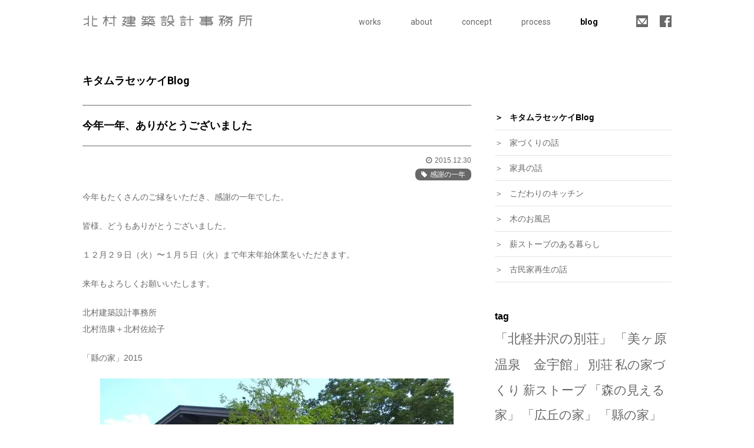

--- FILE ---
content_type: text/html; charset=UTF-8
request_url: https://kitamurasekkei.net/%E3%82%AD%E3%82%BF%E3%83%A0%E3%83%A9%E3%82%BB%E3%83%83%E3%82%B1%E3%82%A4blog/%E4%BB%8A%E5%B9%B4%E4%B8%80%E5%B9%B4%E3%80%81%E3%81%82%E3%82%8A%E3%81%8C%E3%81%A8%E3%81%86%E3%81%94%E3%81%96%E3%81%84%E3%81%BE%E3%81%97%E3%81%9F/
body_size: 27881
content:
<!DOCTYPE html>
<html lang="ja">
<head>
<meta charset="utf-8">
<meta http-equiv="X-UA-Compatible" content="IE=edge">
<link rel="index" href="https://kitamurasekkei.net/" />



<!-- style sheet -->
<link rel="stylesheet" href="https://kitamurasekkei.net/wp-content/themes/kitamura-sekkei2016/css/lib/reset-min.css" type='text/css' media='all' />
<link rel="stylesheet" href="https://kitamurasekkei.net/wp-content/themes/kitamura-sekkei2016/css/lib/font-awesome.min.css" type='text/css' media='all' />
<link rel="stylesheet" href="https://kitamurasekkei.net/wp-content/themes/kitamura-sekkei2016/css/skeltone.css" type='text/css' media='all' />
<link rel="stylesheet" href="https://kitamurasekkei.net/wp-content/themes/kitamura-sekkei2016/css/module.css" type='text/css' media='all' />
<link rel="stylesheet" href="https://kitamurasekkei.net/wp-content/themes/kitamura-sekkei2016/style.css" type='text/css' media='all' />
<!-- //style sheet -->

<!-- javascript -->
<script src="https://kitamurasekkei.net/wp-content/themes/kitamura-sekkei2016/js/lib/jquery.min.js" type="text/javascript" charset="UTF-8"></script>
<script src="https://kitamurasekkei.net/wp-content/themes/kitamura-sekkei2016/js/script.js" type="text/javascript" charset="UTF-8"></script>

<!-- //javascript -->

<meta name='robots' content='index, follow, max-image-preview:large, max-snippet:-1, max-video-preview:-1' />
	<style>img:is([sizes="auto" i], [sizes^="auto," i]) { contain-intrinsic-size: 3000px 1500px }</style>
	
	<!-- This site is optimized with the Yoast SEO plugin v26.8 - https://yoast.com/product/yoast-seo-wordpress/ -->
	<title>今年一年、ありがとうございました - 北村建築設計事務所</title>
	<meta name="description" content="今年もたくさんのご縁をいただき、感謝の一年でした。 皆様、どうもありがとうございました。 １２月２９日（火）〜１月５日（火）まで年末年始休業をいただきます。" />
	<link rel="canonical" href="https://kitamurasekkei.net/キタムラセッケイblog/今年一年、ありがとうございました/" />
	<meta property="og:locale" content="ja_JP" />
	<meta property="og:type" content="article" />
	<meta property="og:title" content="今年一年、ありがとうございました - 北村建築設計事務所" />
	<meta property="og:description" content="今年もたくさんのご縁をいただき、感謝の一年でした。 皆様、どうもありがとうございました。 １２月２９日（火）〜１月５日（火）まで年末年始休業をいただきます。" />
	<meta property="og:url" content="https://kitamurasekkei.net/キタムラセッケイblog/今年一年、ありがとうございました/" />
	<meta property="og:site_name" content="北村建築設計事務所" />
	<meta property="article:published_time" content="2015-12-30T14:30:31+00:00" />
	<meta property="article:modified_time" content="2017-02-28T01:22:39+00:00" />
	<meta property="og:image" content="https://i2.wp.com/kitamurasekkei.net/wp-content/uploads/2017/02/f0196647_23183588.jpg?fit=600%2C450&ssl=1" />
	<meta property="og:image:width" content="600" />
	<meta property="og:image:height" content="450" />
	<meta property="og:image:type" content="image/jpeg" />
	<meta name="author" content="kitamura-admin" />
	<meta name="twitter:card" content="summary_large_image" />
	<meta name="twitter:label1" content="執筆者" />
	<meta name="twitter:data1" content="kitamura-admin" />
	<script type="application/ld+json" class="yoast-schema-graph">{"@context":"https://schema.org","@graph":[{"@type":"Article","@id":"https://kitamurasekkei.net/%e3%82%ad%e3%82%bf%e3%83%a0%e3%83%a9%e3%82%bb%e3%83%83%e3%82%b1%e3%82%a4blog/%e4%bb%8a%e5%b9%b4%e4%b8%80%e5%b9%b4%e3%80%81%e3%81%82%e3%82%8a%e3%81%8c%e3%81%a8%e3%81%86%e3%81%94%e3%81%96%e3%81%84%e3%81%be%e3%81%97%e3%81%9f/#article","isPartOf":{"@id":"https://kitamurasekkei.net/%e3%82%ad%e3%82%bf%e3%83%a0%e3%83%a9%e3%82%bb%e3%83%83%e3%82%b1%e3%82%a4blog/%e4%bb%8a%e5%b9%b4%e4%b8%80%e5%b9%b4%e3%80%81%e3%81%82%e3%82%8a%e3%81%8c%e3%81%a8%e3%81%86%e3%81%94%e3%81%96%e3%81%84%e3%81%be%e3%81%97%e3%81%9f/"},"author":{"name":"kitamura-admin","@id":"https://kitamurasekkei.net/#/schema/person/308b04b49832a1dc045b46f473f0f1f5"},"headline":"今年一年、ありがとうございました","datePublished":"2015-12-30T14:30:31+00:00","dateModified":"2017-02-28T01:22:39+00:00","mainEntityOfPage":{"@id":"https://kitamurasekkei.net/%e3%82%ad%e3%82%bf%e3%83%a0%e3%83%a9%e3%82%bb%e3%83%83%e3%82%b1%e3%82%a4blog/%e4%bb%8a%e5%b9%b4%e4%b8%80%e5%b9%b4%e3%80%81%e3%81%82%e3%82%8a%e3%81%8c%e3%81%a8%e3%81%86%e3%81%94%e3%81%96%e3%81%84%e3%81%be%e3%81%97%e3%81%9f/"},"wordCount":4,"image":{"@id":"https://kitamurasekkei.net/%e3%82%ad%e3%82%bf%e3%83%a0%e3%83%a9%e3%82%bb%e3%83%83%e3%82%b1%e3%82%a4blog/%e4%bb%8a%e5%b9%b4%e4%b8%80%e5%b9%b4%e3%80%81%e3%81%82%e3%82%8a%e3%81%8c%e3%81%a8%e3%81%86%e3%81%94%e3%81%96%e3%81%84%e3%81%be%e3%81%97%e3%81%9f/#primaryimage"},"thumbnailUrl":"https://i0.wp.com/kitamurasekkei.net/wp-content/uploads/2017/02/f0196647_23183588.jpg?fit=600%2C450&ssl=1","keywords":["感謝の一年"],"articleSection":["キタムラセッケイBlog"],"inLanguage":"ja"},{"@type":"WebPage","@id":"https://kitamurasekkei.net/%e3%82%ad%e3%82%bf%e3%83%a0%e3%83%a9%e3%82%bb%e3%83%83%e3%82%b1%e3%82%a4blog/%e4%bb%8a%e5%b9%b4%e4%b8%80%e5%b9%b4%e3%80%81%e3%81%82%e3%82%8a%e3%81%8c%e3%81%a8%e3%81%86%e3%81%94%e3%81%96%e3%81%84%e3%81%be%e3%81%97%e3%81%9f/","url":"https://kitamurasekkei.net/%e3%82%ad%e3%82%bf%e3%83%a0%e3%83%a9%e3%82%bb%e3%83%83%e3%82%b1%e3%82%a4blog/%e4%bb%8a%e5%b9%b4%e4%b8%80%e5%b9%b4%e3%80%81%e3%81%82%e3%82%8a%e3%81%8c%e3%81%a8%e3%81%86%e3%81%94%e3%81%96%e3%81%84%e3%81%be%e3%81%97%e3%81%9f/","name":"今年一年、ありがとうございました - 北村建築設計事務所","isPartOf":{"@id":"https://kitamurasekkei.net/#website"},"primaryImageOfPage":{"@id":"https://kitamurasekkei.net/%e3%82%ad%e3%82%bf%e3%83%a0%e3%83%a9%e3%82%bb%e3%83%83%e3%82%b1%e3%82%a4blog/%e4%bb%8a%e5%b9%b4%e4%b8%80%e5%b9%b4%e3%80%81%e3%81%82%e3%82%8a%e3%81%8c%e3%81%a8%e3%81%86%e3%81%94%e3%81%96%e3%81%84%e3%81%be%e3%81%97%e3%81%9f/#primaryimage"},"image":{"@id":"https://kitamurasekkei.net/%e3%82%ad%e3%82%bf%e3%83%a0%e3%83%a9%e3%82%bb%e3%83%83%e3%82%b1%e3%82%a4blog/%e4%bb%8a%e5%b9%b4%e4%b8%80%e5%b9%b4%e3%80%81%e3%81%82%e3%82%8a%e3%81%8c%e3%81%a8%e3%81%86%e3%81%94%e3%81%96%e3%81%84%e3%81%be%e3%81%97%e3%81%9f/#primaryimage"},"thumbnailUrl":"https://i0.wp.com/kitamurasekkei.net/wp-content/uploads/2017/02/f0196647_23183588.jpg?fit=600%2C450&ssl=1","datePublished":"2015-12-30T14:30:31+00:00","dateModified":"2017-02-28T01:22:39+00:00","author":{"@id":"https://kitamurasekkei.net/#/schema/person/308b04b49832a1dc045b46f473f0f1f5"},"description":"今年もたくさんのご縁をいただき、感謝の一年でした。 皆様、どうもありがとうございました。 １２月２９日（火）〜１月５日（火）まで年末年始休業をいただきます。","breadcrumb":{"@id":"https://kitamurasekkei.net/%e3%82%ad%e3%82%bf%e3%83%a0%e3%83%a9%e3%82%bb%e3%83%83%e3%82%b1%e3%82%a4blog/%e4%bb%8a%e5%b9%b4%e4%b8%80%e5%b9%b4%e3%80%81%e3%81%82%e3%82%8a%e3%81%8c%e3%81%a8%e3%81%86%e3%81%94%e3%81%96%e3%81%84%e3%81%be%e3%81%97%e3%81%9f/#breadcrumb"},"inLanguage":"ja","potentialAction":[{"@type":"ReadAction","target":["https://kitamurasekkei.net/%e3%82%ad%e3%82%bf%e3%83%a0%e3%83%a9%e3%82%bb%e3%83%83%e3%82%b1%e3%82%a4blog/%e4%bb%8a%e5%b9%b4%e4%b8%80%e5%b9%b4%e3%80%81%e3%81%82%e3%82%8a%e3%81%8c%e3%81%a8%e3%81%86%e3%81%94%e3%81%96%e3%81%84%e3%81%be%e3%81%97%e3%81%9f/"]}]},{"@type":"ImageObject","inLanguage":"ja","@id":"https://kitamurasekkei.net/%e3%82%ad%e3%82%bf%e3%83%a0%e3%83%a9%e3%82%bb%e3%83%83%e3%82%b1%e3%82%a4blog/%e4%bb%8a%e5%b9%b4%e4%b8%80%e5%b9%b4%e3%80%81%e3%81%82%e3%82%8a%e3%81%8c%e3%81%a8%e3%81%86%e3%81%94%e3%81%96%e3%81%84%e3%81%be%e3%81%97%e3%81%9f/#primaryimage","url":"https://i0.wp.com/kitamurasekkei.net/wp-content/uploads/2017/02/f0196647_23183588.jpg?fit=600%2C450&ssl=1","contentUrl":"https://i0.wp.com/kitamurasekkei.net/wp-content/uploads/2017/02/f0196647_23183588.jpg?fit=600%2C450&ssl=1","width":600,"height":450},{"@type":"BreadcrumbList","@id":"https://kitamurasekkei.net/%e3%82%ad%e3%82%bf%e3%83%a0%e3%83%a9%e3%82%bb%e3%83%83%e3%82%b1%e3%82%a4blog/%e4%bb%8a%e5%b9%b4%e4%b8%80%e5%b9%b4%e3%80%81%e3%81%82%e3%82%8a%e3%81%8c%e3%81%a8%e3%81%86%e3%81%94%e3%81%96%e3%81%84%e3%81%be%e3%81%97%e3%81%9f/#breadcrumb","itemListElement":[{"@type":"ListItem","position":1,"name":"ホーム","item":"https://kitamurasekkei.net/"},{"@type":"ListItem","position":2,"name":"今年一年、ありがとうございました"}]},{"@type":"WebSite","@id":"https://kitamurasekkei.net/#website","url":"https://kitamurasekkei.net/","name":"北村建築設計事務所","description":"長野県安曇野市松本市の住宅別荘設計・古民家再生・旅館設計","potentialAction":[{"@type":"SearchAction","target":{"@type":"EntryPoint","urlTemplate":"https://kitamurasekkei.net/?s={search_term_string}"},"query-input":{"@type":"PropertyValueSpecification","valueRequired":true,"valueName":"search_term_string"}}],"inLanguage":"ja"},{"@type":"Person","@id":"https://kitamurasekkei.net/#/schema/person/308b04b49832a1dc045b46f473f0f1f5","name":"kitamura-admin","image":{"@type":"ImageObject","inLanguage":"ja","@id":"https://kitamurasekkei.net/#/schema/person/image/","url":"https://secure.gravatar.com/avatar/3217e4db03690bbdcc8e95c9b02e3786350b137f54851a49ecdc0ded9ab2b35a?s=96&d=mm&r=g","contentUrl":"https://secure.gravatar.com/avatar/3217e4db03690bbdcc8e95c9b02e3786350b137f54851a49ecdc0ded9ab2b35a?s=96&d=mm&r=g","caption":"kitamura-admin"}}]}</script>
	<!-- / Yoast SEO plugin. -->


<link rel='dns-prefetch' href='//stats.wp.com' />
<link rel='preconnect' href='//i0.wp.com' />
<link rel='stylesheet' id='wp-block-library-css' href='https://kitamurasekkei.net/wp-includes/css/dist/block-library/style.min.css?ver=6.8.3' type='text/css' media='all' />
<style id='classic-theme-styles-inline-css' type='text/css'>
/*! This file is auto-generated */
.wp-block-button__link{color:#fff;background-color:#32373c;border-radius:9999px;box-shadow:none;text-decoration:none;padding:calc(.667em + 2px) calc(1.333em + 2px);font-size:1.125em}.wp-block-file__button{background:#32373c;color:#fff;text-decoration:none}
</style>
<link rel='stylesheet' id='mediaelement-css' href='https://kitamurasekkei.net/wp-includes/js/mediaelement/mediaelementplayer-legacy.min.css?ver=4.2.17' type='text/css' media='all' />
<link rel='stylesheet' id='wp-mediaelement-css' href='https://kitamurasekkei.net/wp-includes/js/mediaelement/wp-mediaelement.min.css?ver=6.8.3' type='text/css' media='all' />
<style id='jetpack-sharing-buttons-style-inline-css' type='text/css'>
.jetpack-sharing-buttons__services-list{display:flex;flex-direction:row;flex-wrap:wrap;gap:0;list-style-type:none;margin:5px;padding:0}.jetpack-sharing-buttons__services-list.has-small-icon-size{font-size:12px}.jetpack-sharing-buttons__services-list.has-normal-icon-size{font-size:16px}.jetpack-sharing-buttons__services-list.has-large-icon-size{font-size:24px}.jetpack-sharing-buttons__services-list.has-huge-icon-size{font-size:36px}@media print{.jetpack-sharing-buttons__services-list{display:none!important}}.editor-styles-wrapper .wp-block-jetpack-sharing-buttons{gap:0;padding-inline-start:0}ul.jetpack-sharing-buttons__services-list.has-background{padding:1.25em 2.375em}
</style>
<style id='global-styles-inline-css' type='text/css'>
:root{--wp--preset--aspect-ratio--square: 1;--wp--preset--aspect-ratio--4-3: 4/3;--wp--preset--aspect-ratio--3-4: 3/4;--wp--preset--aspect-ratio--3-2: 3/2;--wp--preset--aspect-ratio--2-3: 2/3;--wp--preset--aspect-ratio--16-9: 16/9;--wp--preset--aspect-ratio--9-16: 9/16;--wp--preset--color--black: #000000;--wp--preset--color--cyan-bluish-gray: #abb8c3;--wp--preset--color--white: #ffffff;--wp--preset--color--pale-pink: #f78da7;--wp--preset--color--vivid-red: #cf2e2e;--wp--preset--color--luminous-vivid-orange: #ff6900;--wp--preset--color--luminous-vivid-amber: #fcb900;--wp--preset--color--light-green-cyan: #7bdcb5;--wp--preset--color--vivid-green-cyan: #00d084;--wp--preset--color--pale-cyan-blue: #8ed1fc;--wp--preset--color--vivid-cyan-blue: #0693e3;--wp--preset--color--vivid-purple: #9b51e0;--wp--preset--gradient--vivid-cyan-blue-to-vivid-purple: linear-gradient(135deg,rgba(6,147,227,1) 0%,rgb(155,81,224) 100%);--wp--preset--gradient--light-green-cyan-to-vivid-green-cyan: linear-gradient(135deg,rgb(122,220,180) 0%,rgb(0,208,130) 100%);--wp--preset--gradient--luminous-vivid-amber-to-luminous-vivid-orange: linear-gradient(135deg,rgba(252,185,0,1) 0%,rgba(255,105,0,1) 100%);--wp--preset--gradient--luminous-vivid-orange-to-vivid-red: linear-gradient(135deg,rgba(255,105,0,1) 0%,rgb(207,46,46) 100%);--wp--preset--gradient--very-light-gray-to-cyan-bluish-gray: linear-gradient(135deg,rgb(238,238,238) 0%,rgb(169,184,195) 100%);--wp--preset--gradient--cool-to-warm-spectrum: linear-gradient(135deg,rgb(74,234,220) 0%,rgb(151,120,209) 20%,rgb(207,42,186) 40%,rgb(238,44,130) 60%,rgb(251,105,98) 80%,rgb(254,248,76) 100%);--wp--preset--gradient--blush-light-purple: linear-gradient(135deg,rgb(255,206,236) 0%,rgb(152,150,240) 100%);--wp--preset--gradient--blush-bordeaux: linear-gradient(135deg,rgb(254,205,165) 0%,rgb(254,45,45) 50%,rgb(107,0,62) 100%);--wp--preset--gradient--luminous-dusk: linear-gradient(135deg,rgb(255,203,112) 0%,rgb(199,81,192) 50%,rgb(65,88,208) 100%);--wp--preset--gradient--pale-ocean: linear-gradient(135deg,rgb(255,245,203) 0%,rgb(182,227,212) 50%,rgb(51,167,181) 100%);--wp--preset--gradient--electric-grass: linear-gradient(135deg,rgb(202,248,128) 0%,rgb(113,206,126) 100%);--wp--preset--gradient--midnight: linear-gradient(135deg,rgb(2,3,129) 0%,rgb(40,116,252) 100%);--wp--preset--font-size--small: 13px;--wp--preset--font-size--medium: 20px;--wp--preset--font-size--large: 36px;--wp--preset--font-size--x-large: 42px;--wp--preset--spacing--20: 0.44rem;--wp--preset--spacing--30: 0.67rem;--wp--preset--spacing--40: 1rem;--wp--preset--spacing--50: 1.5rem;--wp--preset--spacing--60: 2.25rem;--wp--preset--spacing--70: 3.38rem;--wp--preset--spacing--80: 5.06rem;--wp--preset--shadow--natural: 6px 6px 9px rgba(0, 0, 0, 0.2);--wp--preset--shadow--deep: 12px 12px 50px rgba(0, 0, 0, 0.4);--wp--preset--shadow--sharp: 6px 6px 0px rgba(0, 0, 0, 0.2);--wp--preset--shadow--outlined: 6px 6px 0px -3px rgba(255, 255, 255, 1), 6px 6px rgba(0, 0, 0, 1);--wp--preset--shadow--crisp: 6px 6px 0px rgba(0, 0, 0, 1);}:where(.is-layout-flex){gap: 0.5em;}:where(.is-layout-grid){gap: 0.5em;}body .is-layout-flex{display: flex;}.is-layout-flex{flex-wrap: wrap;align-items: center;}.is-layout-flex > :is(*, div){margin: 0;}body .is-layout-grid{display: grid;}.is-layout-grid > :is(*, div){margin: 0;}:where(.wp-block-columns.is-layout-flex){gap: 2em;}:where(.wp-block-columns.is-layout-grid){gap: 2em;}:where(.wp-block-post-template.is-layout-flex){gap: 1.25em;}:where(.wp-block-post-template.is-layout-grid){gap: 1.25em;}.has-black-color{color: var(--wp--preset--color--black) !important;}.has-cyan-bluish-gray-color{color: var(--wp--preset--color--cyan-bluish-gray) !important;}.has-white-color{color: var(--wp--preset--color--white) !important;}.has-pale-pink-color{color: var(--wp--preset--color--pale-pink) !important;}.has-vivid-red-color{color: var(--wp--preset--color--vivid-red) !important;}.has-luminous-vivid-orange-color{color: var(--wp--preset--color--luminous-vivid-orange) !important;}.has-luminous-vivid-amber-color{color: var(--wp--preset--color--luminous-vivid-amber) !important;}.has-light-green-cyan-color{color: var(--wp--preset--color--light-green-cyan) !important;}.has-vivid-green-cyan-color{color: var(--wp--preset--color--vivid-green-cyan) !important;}.has-pale-cyan-blue-color{color: var(--wp--preset--color--pale-cyan-blue) !important;}.has-vivid-cyan-blue-color{color: var(--wp--preset--color--vivid-cyan-blue) !important;}.has-vivid-purple-color{color: var(--wp--preset--color--vivid-purple) !important;}.has-black-background-color{background-color: var(--wp--preset--color--black) !important;}.has-cyan-bluish-gray-background-color{background-color: var(--wp--preset--color--cyan-bluish-gray) !important;}.has-white-background-color{background-color: var(--wp--preset--color--white) !important;}.has-pale-pink-background-color{background-color: var(--wp--preset--color--pale-pink) !important;}.has-vivid-red-background-color{background-color: var(--wp--preset--color--vivid-red) !important;}.has-luminous-vivid-orange-background-color{background-color: var(--wp--preset--color--luminous-vivid-orange) !important;}.has-luminous-vivid-amber-background-color{background-color: var(--wp--preset--color--luminous-vivid-amber) !important;}.has-light-green-cyan-background-color{background-color: var(--wp--preset--color--light-green-cyan) !important;}.has-vivid-green-cyan-background-color{background-color: var(--wp--preset--color--vivid-green-cyan) !important;}.has-pale-cyan-blue-background-color{background-color: var(--wp--preset--color--pale-cyan-blue) !important;}.has-vivid-cyan-blue-background-color{background-color: var(--wp--preset--color--vivid-cyan-blue) !important;}.has-vivid-purple-background-color{background-color: var(--wp--preset--color--vivid-purple) !important;}.has-black-border-color{border-color: var(--wp--preset--color--black) !important;}.has-cyan-bluish-gray-border-color{border-color: var(--wp--preset--color--cyan-bluish-gray) !important;}.has-white-border-color{border-color: var(--wp--preset--color--white) !important;}.has-pale-pink-border-color{border-color: var(--wp--preset--color--pale-pink) !important;}.has-vivid-red-border-color{border-color: var(--wp--preset--color--vivid-red) !important;}.has-luminous-vivid-orange-border-color{border-color: var(--wp--preset--color--luminous-vivid-orange) !important;}.has-luminous-vivid-amber-border-color{border-color: var(--wp--preset--color--luminous-vivid-amber) !important;}.has-light-green-cyan-border-color{border-color: var(--wp--preset--color--light-green-cyan) !important;}.has-vivid-green-cyan-border-color{border-color: var(--wp--preset--color--vivid-green-cyan) !important;}.has-pale-cyan-blue-border-color{border-color: var(--wp--preset--color--pale-cyan-blue) !important;}.has-vivid-cyan-blue-border-color{border-color: var(--wp--preset--color--vivid-cyan-blue) !important;}.has-vivid-purple-border-color{border-color: var(--wp--preset--color--vivid-purple) !important;}.has-vivid-cyan-blue-to-vivid-purple-gradient-background{background: var(--wp--preset--gradient--vivid-cyan-blue-to-vivid-purple) !important;}.has-light-green-cyan-to-vivid-green-cyan-gradient-background{background: var(--wp--preset--gradient--light-green-cyan-to-vivid-green-cyan) !important;}.has-luminous-vivid-amber-to-luminous-vivid-orange-gradient-background{background: var(--wp--preset--gradient--luminous-vivid-amber-to-luminous-vivid-orange) !important;}.has-luminous-vivid-orange-to-vivid-red-gradient-background{background: var(--wp--preset--gradient--luminous-vivid-orange-to-vivid-red) !important;}.has-very-light-gray-to-cyan-bluish-gray-gradient-background{background: var(--wp--preset--gradient--very-light-gray-to-cyan-bluish-gray) !important;}.has-cool-to-warm-spectrum-gradient-background{background: var(--wp--preset--gradient--cool-to-warm-spectrum) !important;}.has-blush-light-purple-gradient-background{background: var(--wp--preset--gradient--blush-light-purple) !important;}.has-blush-bordeaux-gradient-background{background: var(--wp--preset--gradient--blush-bordeaux) !important;}.has-luminous-dusk-gradient-background{background: var(--wp--preset--gradient--luminous-dusk) !important;}.has-pale-ocean-gradient-background{background: var(--wp--preset--gradient--pale-ocean) !important;}.has-electric-grass-gradient-background{background: var(--wp--preset--gradient--electric-grass) !important;}.has-midnight-gradient-background{background: var(--wp--preset--gradient--midnight) !important;}.has-small-font-size{font-size: var(--wp--preset--font-size--small) !important;}.has-medium-font-size{font-size: var(--wp--preset--font-size--medium) !important;}.has-large-font-size{font-size: var(--wp--preset--font-size--large) !important;}.has-x-large-font-size{font-size: var(--wp--preset--font-size--x-large) !important;}
:where(.wp-block-post-template.is-layout-flex){gap: 1.25em;}:where(.wp-block-post-template.is-layout-grid){gap: 1.25em;}
:where(.wp-block-columns.is-layout-flex){gap: 2em;}:where(.wp-block-columns.is-layout-grid){gap: 2em;}
:root :where(.wp-block-pullquote){font-size: 1.5em;line-height: 1.6;}
</style>
<link rel='stylesheet' id='categories-images-styles-css' href='https://kitamurasekkei.net/wp-content/plugins/categories-images/assets/css/zci-styles.css?ver=3.3.1' type='text/css' media='all' />
<link rel="https://api.w.org/" href="https://kitamurasekkei.net/wp-json/" /><link rel="alternate" title="JSON" type="application/json" href="https://kitamurasekkei.net/wp-json/wp/v2/posts/1602" /><link rel="alternate" title="oEmbed (JSON)" type="application/json+oembed" href="https://kitamurasekkei.net/wp-json/oembed/1.0/embed?url=https%3A%2F%2Fkitamurasekkei.net%2F%25e3%2582%25ad%25e3%2582%25bf%25e3%2583%25a0%25e3%2583%25a9%25e3%2582%25bb%25e3%2583%2583%25e3%2582%25b1%25e3%2582%25a4blog%2F%25e4%25bb%258a%25e5%25b9%25b4%25e4%25b8%2580%25e5%25b9%25b4%25e3%2580%2581%25e3%2581%2582%25e3%2582%258a%25e3%2581%258c%25e3%2581%25a8%25e3%2581%2586%25e3%2581%2594%25e3%2581%2596%25e3%2581%2584%25e3%2581%25be%25e3%2581%2597%25e3%2581%259f%2F" />
<link rel="alternate" title="oEmbed (XML)" type="text/xml+oembed" href="https://kitamurasekkei.net/wp-json/oembed/1.0/embed?url=https%3A%2F%2Fkitamurasekkei.net%2F%25e3%2582%25ad%25e3%2582%25bf%25e3%2583%25a0%25e3%2583%25a9%25e3%2582%25bb%25e3%2583%2583%25e3%2582%25b1%25e3%2582%25a4blog%2F%25e4%25bb%258a%25e5%25b9%25b4%25e4%25b8%2580%25e5%25b9%25b4%25e3%2580%2581%25e3%2581%2582%25e3%2582%258a%25e3%2581%258c%25e3%2581%25a8%25e3%2581%2586%25e3%2581%2594%25e3%2581%2596%25e3%2581%2584%25e3%2581%25be%25e3%2581%2597%25e3%2581%259f%2F&#038;format=xml" />
	<style>img#wpstats{display:none}</style>
		<style type="text/css">.recentcomments a{display:inline !important;padding:0 !important;margin:0 !important;}</style></head>

<body class="wp-singular post-template-default single single-post postid-1602 single-format-standard wp-theme-kitamura-sekkei2016 metaslider-plugin">
	<header>
		<div class="inner">
			<h1 id="sitelogo"><a href="https://kitamurasekkei.net"><img src="https://kitamurasekkei.net/wp-content/themes/kitamura-sekkei2016/images/logo_kitamura_ksj.png" alt="北村建築設計事務所" /></a></h1>
			<nav>
				<ul>
					<li>
						<span>works</span>
						<ul>
							<li><a href="https://kitamurasekkei.net/works/">new</a></li>
							<li><a href="https://kitamurasekkei.net/works/house/">住宅</a></li>
							<li><a href="https://kitamurasekkei.net/works/villa/">別荘</a></li>
							<li><a href="https://kitamurasekkei.net/works/rebuild/">民家再生</a></li>
							<li><a href="https://kitamurasekkei.net/works/ryokan/">旅館・ホテル</a></li>
							<li><a href="https://kitamurasekkei.net/works/%e5%ba%97%e8%88%97/">店舗</a></li>
							<li><a href="https://kitamurasekkei.net/works/reform/">リフォーム</a></li>
						</ul>
					</li>
					<li><a href="https://kitamurasekkei.net/about/">about</a></li>
					<li><a href="https://kitamurasekkei.net/concept/">concept</a></li>
					<li><a href="https://kitamurasekkei.net/process/">process</a></li>
					<li class="current"><a href="https://kitamurasekkei.net/blog/キタムラセッケイblog/">blog</a></li>
				</ul>
				<div class="icons">
					<a href="https://kitamurasekkei.net/contact/"><img src="https://kitamurasekkei.net/wp-content/themes/kitamura-sekkei2016/images/header_ico_contact.png" alt="お問合せ" /></a>
					<a href="https://www.facebook.com/kitamurasekkei2005/" target="_blank"><img src="https://kitamurasekkei.net/wp-content/themes/kitamura-sekkei2016/images/header_ico_facebook.png" alt="facebook" /></a>
				</div>
			</nav>
			<div id="menubtn"></div>
		</div>
	</header>


<section class="blog single">
  <div class="inner">

    <h1 class="pagetitle">キタムラセッケイBlog</h1>

    <article>


      <h2 class="post-title">今年一年、ありがとうございました</h2>

      <div class="meta">
        <span class="date">2015.12.30</span>
        <span class="tag"><a href="https://kitamurasekkei.net/tag/%e6%84%9f%e8%ac%9d%e3%81%ae%e4%b8%80%e5%b9%b4/" rel="tag">感謝の一年</a></span>
      </div>

      <div class="storycontent">
<p>今年もたくさんのご縁をいただき、感謝の一年でした。</p>
<p>皆様、どうもありがとうございました。</p>
<p>１２月２９日（火）〜１月５日（火）まで年末年始休業をいただきます。</p>
<p>来年もよろしくお願いいたします。</p>
<p>北村建築設計事務所<br />
北村浩康＋北村佐絵子</p>
<p>「縣の家」2015</p>
<p><img data-recalc-dims="1" fetchpriority="high" decoding="async" class="aligncenter size-full wp-image-1604" src="https://i0.wp.com/kitamurasekkei.net/wp-content/uploads/2017/02/f0196647_23183588.jpg?resize=600%2C450" alt="f0196647_23183588" width="600" height="450" srcset="https://i0.wp.com/kitamurasekkei.net/wp-content/uploads/2017/02/f0196647_23183588.jpg?w=600&amp;ssl=1 600w, https://i0.wp.com/kitamurasekkei.net/wp-content/uploads/2017/02/f0196647_23183588.jpg?resize=300%2C225&amp;ssl=1 300w, https://i0.wp.com/kitamurasekkei.net/wp-content/uploads/2017/02/f0196647_23183588.jpg?resize=400%2C300&amp;ssl=1 400w" sizes="(max-width: 600px) 100vw, 600px" /> <img data-recalc-dims="1" decoding="async" class="aligncenter size-full wp-image-1603" src="https://i0.wp.com/kitamurasekkei.net/wp-content/uploads/2017/02/f0196647_2319696.jpg?resize=600%2C400" alt="f0196647_2319696" width="600" height="400" srcset="https://i0.wp.com/kitamurasekkei.net/wp-content/uploads/2017/02/f0196647_2319696.jpg?w=600&amp;ssl=1 600w, https://i0.wp.com/kitamurasekkei.net/wp-content/uploads/2017/02/f0196647_2319696.jpg?resize=300%2C200&amp;ssl=1 300w, https://i0.wp.com/kitamurasekkei.net/wp-content/uploads/2017/02/f0196647_2319696.jpg?resize=400%2C267&amp;ssl=1 400w" sizes="(max-width: 600px) 100vw, 600px" /> <img data-recalc-dims="1" decoding="async" class="aligncenter size-full wp-image-1606" src="https://i0.wp.com/kitamurasekkei.net/wp-content/uploads/2017/02/f0196647_23193229.jpg?resize=600%2C400" alt="f0196647_23193229" width="600" height="400" srcset="https://i0.wp.com/kitamurasekkei.net/wp-content/uploads/2017/02/f0196647_23193229.jpg?w=600&amp;ssl=1 600w, https://i0.wp.com/kitamurasekkei.net/wp-content/uploads/2017/02/f0196647_23193229.jpg?resize=300%2C200&amp;ssl=1 300w, https://i0.wp.com/kitamurasekkei.net/wp-content/uploads/2017/02/f0196647_23193229.jpg?resize=400%2C267&amp;ssl=1 400w" sizes="(max-width: 600px) 100vw, 600px" /> <img data-recalc-dims="1" loading="lazy" decoding="async" class="aligncenter size-full wp-image-1605" src="https://i0.wp.com/kitamurasekkei.net/wp-content/uploads/2017/02/f0196647_23191938.jpg?resize=600%2C400" alt="f0196647_23191938" width="600" height="400" srcset="https://i0.wp.com/kitamurasekkei.net/wp-content/uploads/2017/02/f0196647_23191938.jpg?w=600&amp;ssl=1 600w, https://i0.wp.com/kitamurasekkei.net/wp-content/uploads/2017/02/f0196647_23191938.jpg?resize=300%2C200&amp;ssl=1 300w, https://i0.wp.com/kitamurasekkei.net/wp-content/uploads/2017/02/f0196647_23191938.jpg?resize=400%2C267&amp;ssl=1 400w" sizes="auto, (max-width: 600px) 100vw, 600px" /></p>
<p>&nbsp;</p>
<p>「木曽の別荘リフォーム」2015</p>
<p><img data-recalc-dims="1" loading="lazy" decoding="async" class="aligncenter size-full wp-image-1607" src="https://i0.wp.com/kitamurasekkei.net/wp-content/uploads/2017/02/f0196647_2321798.jpg?resize=600%2C450" alt="f0196647_2321798" width="600" height="450" srcset="https://i0.wp.com/kitamurasekkei.net/wp-content/uploads/2017/02/f0196647_2321798.jpg?w=600&amp;ssl=1 600w, https://i0.wp.com/kitamurasekkei.net/wp-content/uploads/2017/02/f0196647_2321798.jpg?resize=300%2C225&amp;ssl=1 300w, https://i0.wp.com/kitamurasekkei.net/wp-content/uploads/2017/02/f0196647_2321798.jpg?resize=400%2C300&amp;ssl=1 400w" sizes="auto, (max-width: 600px) 100vw, 600px" /> <img data-recalc-dims="1" loading="lazy" decoding="async" class="aligncenter size-full wp-image-1608" src="https://i0.wp.com/kitamurasekkei.net/wp-content/uploads/2017/02/f0196647_23213471.jpg?resize=600%2C400" alt="f0196647_23213471" width="600" height="400" srcset="https://i0.wp.com/kitamurasekkei.net/wp-content/uploads/2017/02/f0196647_23213471.jpg?w=600&amp;ssl=1 600w, https://i0.wp.com/kitamurasekkei.net/wp-content/uploads/2017/02/f0196647_23213471.jpg?resize=300%2C200&amp;ssl=1 300w, https://i0.wp.com/kitamurasekkei.net/wp-content/uploads/2017/02/f0196647_23213471.jpg?resize=400%2C267&amp;ssl=1 400w" sizes="auto, (max-width: 600px) 100vw, 600px" /> <img data-recalc-dims="1" loading="lazy" decoding="async" class="aligncenter size-full wp-image-1609" src="https://i0.wp.com/kitamurasekkei.net/wp-content/uploads/2017/02/f0196647_23224633.jpg?resize=600%2C400" alt="f0196647_23224633" width="600" height="400" srcset="https://i0.wp.com/kitamurasekkei.net/wp-content/uploads/2017/02/f0196647_23224633.jpg?w=600&amp;ssl=1 600w, https://i0.wp.com/kitamurasekkei.net/wp-content/uploads/2017/02/f0196647_23224633.jpg?resize=300%2C200&amp;ssl=1 300w, https://i0.wp.com/kitamurasekkei.net/wp-content/uploads/2017/02/f0196647_23224633.jpg?resize=400%2C267&amp;ssl=1 400w" sizes="auto, (max-width: 600px) 100vw, 600px" /> <img data-recalc-dims="1" loading="lazy" decoding="async" class="aligncenter size-full wp-image-1610" src="https://i0.wp.com/kitamurasekkei.net/wp-content/uploads/2017/02/f0196647_2323112.jpg?resize=600%2C400" alt="f0196647_2323112" width="600" height="400" srcset="https://i0.wp.com/kitamurasekkei.net/wp-content/uploads/2017/02/f0196647_2323112.jpg?w=600&amp;ssl=1 600w, https://i0.wp.com/kitamurasekkei.net/wp-content/uploads/2017/02/f0196647_2323112.jpg?resize=300%2C200&amp;ssl=1 300w, https://i0.wp.com/kitamurasekkei.net/wp-content/uploads/2017/02/f0196647_2323112.jpg?resize=400%2C267&amp;ssl=1 400w" sizes="auto, (max-width: 600px) 100vw, 600px" /></p>
<p>&nbsp;</p>
<p>「そらいろの丘」2015</p>
<p><img data-recalc-dims="1" loading="lazy" decoding="async" class="aligncenter size-full wp-image-1612" src="https://i0.wp.com/kitamurasekkei.net/wp-content/uploads/2017/02/f0196647_23235346.jpg?resize=600%2C400" alt="f0196647_23235346" width="600" height="400" srcset="https://i0.wp.com/kitamurasekkei.net/wp-content/uploads/2017/02/f0196647_23235346.jpg?w=600&amp;ssl=1 600w, https://i0.wp.com/kitamurasekkei.net/wp-content/uploads/2017/02/f0196647_23235346.jpg?resize=300%2C200&amp;ssl=1 300w, https://i0.wp.com/kitamurasekkei.net/wp-content/uploads/2017/02/f0196647_23235346.jpg?resize=400%2C267&amp;ssl=1 400w" sizes="auto, (max-width: 600px) 100vw, 600px" /> <img data-recalc-dims="1" loading="lazy" decoding="async" class="aligncenter size-full wp-image-1611" src="https://i0.wp.com/kitamurasekkei.net/wp-content/uploads/2017/02/f0196647_2324954.jpg?resize=600%2C400" alt="f0196647_2324954" width="600" height="400" srcset="https://i0.wp.com/kitamurasekkei.net/wp-content/uploads/2017/02/f0196647_2324954.jpg?w=600&amp;ssl=1 600w, https://i0.wp.com/kitamurasekkei.net/wp-content/uploads/2017/02/f0196647_2324954.jpg?resize=300%2C200&amp;ssl=1 300w, https://i0.wp.com/kitamurasekkei.net/wp-content/uploads/2017/02/f0196647_2324954.jpg?resize=400%2C267&amp;ssl=1 400w" sizes="auto, (max-width: 600px) 100vw, 600px" /> <img data-recalc-dims="1" loading="lazy" decoding="async" class="aligncenter size-full wp-image-1613" src="https://i0.wp.com/kitamurasekkei.net/wp-content/uploads/2017/02/f0196647_23243317.jpg?resize=600%2C400" alt="f0196647_23243317" width="600" height="400" srcset="https://i0.wp.com/kitamurasekkei.net/wp-content/uploads/2017/02/f0196647_23243317.jpg?w=600&amp;ssl=1 600w, https://i0.wp.com/kitamurasekkei.net/wp-content/uploads/2017/02/f0196647_23243317.jpg?resize=300%2C200&amp;ssl=1 300w, https://i0.wp.com/kitamurasekkei.net/wp-content/uploads/2017/02/f0196647_23243317.jpg?resize=400%2C267&amp;ssl=1 400w" sizes="auto, (max-width: 600px) 100vw, 600px" /> <img data-recalc-dims="1" loading="lazy" decoding="async" class="aligncenter size-full wp-image-1614" src="https://i0.wp.com/kitamurasekkei.net/wp-content/uploads/2017/02/f0196647_23245451.jpg?resize=600%2C400" alt="f0196647_23245451" width="600" height="400" srcset="https://i0.wp.com/kitamurasekkei.net/wp-content/uploads/2017/02/f0196647_23245451.jpg?w=600&amp;ssl=1 600w, https://i0.wp.com/kitamurasekkei.net/wp-content/uploads/2017/02/f0196647_23245451.jpg?resize=300%2C200&amp;ssl=1 300w, https://i0.wp.com/kitamurasekkei.net/wp-content/uploads/2017/02/f0196647_23245451.jpg?resize=400%2C267&amp;ssl=1 400w" sizes="auto, (max-width: 600px) 100vw, 600px" /> <img data-recalc-dims="1" loading="lazy" decoding="async" class="aligncenter size-full wp-image-1615" src="https://i0.wp.com/kitamurasekkei.net/wp-content/uploads/2017/02/f0196647_23251290.jpg?resize=450%2C600" alt="f0196647_23251290" width="450" height="600" srcset="https://i0.wp.com/kitamurasekkei.net/wp-content/uploads/2017/02/f0196647_23251290.jpg?w=450&amp;ssl=1 450w, https://i0.wp.com/kitamurasekkei.net/wp-content/uploads/2017/02/f0196647_23251290.jpg?resize=225%2C300&amp;ssl=1 225w, https://i0.wp.com/kitamurasekkei.net/wp-content/uploads/2017/02/f0196647_23251290.jpg?resize=400%2C533&amp;ssl=1 400w" sizes="auto, (max-width: 450px) 100vw, 450px" /></p>
<p>&nbsp;</p>
<p>「山辺の家」2015</p>
<p><img data-recalc-dims="1" loading="lazy" decoding="async" class="aligncenter size-full wp-image-1618" src="https://i0.wp.com/kitamurasekkei.net/wp-content/uploads/2017/02/f0196647_23254487.jpg?resize=600%2C400" alt="f0196647_23254487" width="600" height="400" srcset="https://i0.wp.com/kitamurasekkei.net/wp-content/uploads/2017/02/f0196647_23254487.jpg?w=600&amp;ssl=1 600w, https://i0.wp.com/kitamurasekkei.net/wp-content/uploads/2017/02/f0196647_23254487.jpg?resize=300%2C200&amp;ssl=1 300w, https://i0.wp.com/kitamurasekkei.net/wp-content/uploads/2017/02/f0196647_23254487.jpg?resize=400%2C267&amp;ssl=1 400w" sizes="auto, (max-width: 600px) 100vw, 600px" /> <img data-recalc-dims="1" loading="lazy" decoding="async" class="aligncenter size-full wp-image-1619" src="https://i0.wp.com/kitamurasekkei.net/wp-content/uploads/2017/02/f0196647_23255793.jpg?resize=400%2C600" alt="f0196647_23255793" width="400" height="600" srcset="https://i0.wp.com/kitamurasekkei.net/wp-content/uploads/2017/02/f0196647_23255793.jpg?w=400&amp;ssl=1 400w, https://i0.wp.com/kitamurasekkei.net/wp-content/uploads/2017/02/f0196647_23255793.jpg?resize=200%2C300&amp;ssl=1 200w" sizes="auto, (max-width: 400px) 100vw, 400px" /> <img data-recalc-dims="1" loading="lazy" decoding="async" class="aligncenter size-full wp-image-1621" src="https://i0.wp.com/kitamurasekkei.net/wp-content/uploads/2017/02/f0196647_23262817.jpg?resize=400%2C600" alt="f0196647_23262817" width="400" height="600" srcset="https://i0.wp.com/kitamurasekkei.net/wp-content/uploads/2017/02/f0196647_23262817.jpg?w=400&amp;ssl=1 400w, https://i0.wp.com/kitamurasekkei.net/wp-content/uploads/2017/02/f0196647_23262817.jpg?resize=200%2C300&amp;ssl=1 200w" sizes="auto, (max-width: 400px) 100vw, 400px" /> <img data-recalc-dims="1" loading="lazy" decoding="async" class="aligncenter size-full wp-image-1620" src="https://i0.wp.com/kitamurasekkei.net/wp-content/uploads/2017/02/f0196647_23261460.jpg?resize=400%2C600" alt="f0196647_23261460" width="400" height="600" srcset="https://i0.wp.com/kitamurasekkei.net/wp-content/uploads/2017/02/f0196647_23261460.jpg?w=400&amp;ssl=1 400w, https://i0.wp.com/kitamurasekkei.net/wp-content/uploads/2017/02/f0196647_23261460.jpg?resize=200%2C300&amp;ssl=1 200w" sizes="auto, (max-width: 400px) 100vw, 400px" /> <img data-recalc-dims="1" loading="lazy" decoding="async" class="aligncenter size-full wp-image-1617" src="https://i0.wp.com/kitamurasekkei.net/wp-content/uploads/2017/02/f0196647_2335941.jpg?resize=400%2C600" alt="f0196647_2335941" width="400" height="600" srcset="https://i0.wp.com/kitamurasekkei.net/wp-content/uploads/2017/02/f0196647_2335941.jpg?w=400&amp;ssl=1 400w, https://i0.wp.com/kitamurasekkei.net/wp-content/uploads/2017/02/f0196647_2335941.jpg?resize=200%2C300&amp;ssl=1 200w" sizes="auto, (max-width: 400px) 100vw, 400px" /> <img data-recalc-dims="1" loading="lazy" decoding="async" class="aligncenter size-full wp-image-1616" src="https://i0.wp.com/kitamurasekkei.net/wp-content/uploads/2017/02/f0196647_2326428.jpg?resize=400%2C600" alt="f0196647_2326428" width="400" height="600" srcset="https://i0.wp.com/kitamurasekkei.net/wp-content/uploads/2017/02/f0196647_2326428.jpg?w=400&amp;ssl=1 400w, https://i0.wp.com/kitamurasekkei.net/wp-content/uploads/2017/02/f0196647_2326428.jpg?resize=200%2C300&amp;ssl=1 200w" sizes="auto, (max-width: 400px) 100vw, 400px" /> <img data-recalc-dims="1" loading="lazy" decoding="async" class="aligncenter size-full wp-image-1622" src="https://i0.wp.com/kitamurasekkei.net/wp-content/uploads/2017/02/f0196647_23265655.jpg?resize=400%2C600" alt="f0196647_23265655" width="400" height="600" srcset="https://i0.wp.com/kitamurasekkei.net/wp-content/uploads/2017/02/f0196647_23265655.jpg?w=400&amp;ssl=1 400w, https://i0.wp.com/kitamurasekkei.net/wp-content/uploads/2017/02/f0196647_23265655.jpg?resize=200%2C300&amp;ssl=1 200w" sizes="auto, (max-width: 400px) 100vw, 400px" /></p>
<p>&nbsp;</p>
<p>「御母家の家」2015</p>
<p><img data-recalc-dims="1" loading="lazy" decoding="async" class="aligncenter size-full wp-image-1624" src="https://i0.wp.com/kitamurasekkei.net/wp-content/uploads/2017/02/f0196647_23271768.jpg?resize=400%2C600" alt="f0196647_23271768" width="400" height="600" srcset="https://i0.wp.com/kitamurasekkei.net/wp-content/uploads/2017/02/f0196647_23271768.jpg?w=400&amp;ssl=1 400w, https://i0.wp.com/kitamurasekkei.net/wp-content/uploads/2017/02/f0196647_23271768.jpg?resize=200%2C300&amp;ssl=1 200w" sizes="auto, (max-width: 400px) 100vw, 400px" /> <img data-recalc-dims="1" loading="lazy" decoding="async" class="aligncenter size-full wp-image-1625" src="https://i0.wp.com/kitamurasekkei.net/wp-content/uploads/2017/02/f0196647_23272929.jpg?resize=400%2C600" alt="f0196647_23272929" width="400" height="600" srcset="https://i0.wp.com/kitamurasekkei.net/wp-content/uploads/2017/02/f0196647_23272929.jpg?w=400&amp;ssl=1 400w, https://i0.wp.com/kitamurasekkei.net/wp-content/uploads/2017/02/f0196647_23272929.jpg?resize=200%2C300&amp;ssl=1 200w" sizes="auto, (max-width: 400px) 100vw, 400px" /> <img data-recalc-dims="1" loading="lazy" decoding="async" class="aligncenter size-full wp-image-1627" src="https://i0.wp.com/kitamurasekkei.net/wp-content/uploads/2017/02/f0196647_23275218.jpg?resize=400%2C600" alt="f0196647_23275218" width="400" height="600" srcset="https://i0.wp.com/kitamurasekkei.net/wp-content/uploads/2017/02/f0196647_23275218.jpg?w=400&amp;ssl=1 400w, https://i0.wp.com/kitamurasekkei.net/wp-content/uploads/2017/02/f0196647_23275218.jpg?resize=200%2C300&amp;ssl=1 200w" sizes="auto, (max-width: 400px) 100vw, 400px" /> <img data-recalc-dims="1" loading="lazy" decoding="async" class="aligncenter size-full wp-image-1626" src="https://i0.wp.com/kitamurasekkei.net/wp-content/uploads/2017/02/f0196647_23274165.jpg?resize=400%2C600" alt="f0196647_23274165" width="400" height="600" srcset="https://i0.wp.com/kitamurasekkei.net/wp-content/uploads/2017/02/f0196647_23274165.jpg?w=400&amp;ssl=1 400w, https://i0.wp.com/kitamurasekkei.net/wp-content/uploads/2017/02/f0196647_23274165.jpg?resize=200%2C300&amp;ssl=1 200w" sizes="auto, (max-width: 400px) 100vw, 400px" /> <img data-recalc-dims="1" loading="lazy" decoding="async" class="aligncenter size-full wp-image-1623" src="https://i0.wp.com/kitamurasekkei.net/wp-content/uploads/2017/02/f0196647_2328444.jpg?resize=400%2C600" alt="f0196647_2328444" width="400" height="600" srcset="https://i0.wp.com/kitamurasekkei.net/wp-content/uploads/2017/02/f0196647_2328444.jpg?w=400&amp;ssl=1 400w, https://i0.wp.com/kitamurasekkei.net/wp-content/uploads/2017/02/f0196647_2328444.jpg?resize=200%2C300&amp;ssl=1 200w" sizes="auto, (max-width: 400px) 100vw, 400px" /></p>
      </div><!-- //.storycontent -->


    <div class="meta">
      <span class="date">2015.12.30</span>
      <span class="tag"><a href="https://kitamurasekkei.net/tag/%e6%84%9f%e8%ac%9d%e3%81%ae%e4%b8%80%e5%b9%b4/" rel="tag">感謝の一年</a></span>
    </div>


      <div class="pagenavi">
        <div class="prevpost"><a href="https://kitamurasekkei.net/%e3%82%ad%e3%82%bf%e3%83%a0%e3%83%a9%e3%82%bb%e3%83%83%e3%82%b1%e3%82%a4blog/%e5%b1%b1%e9%ba%93%e3%81%ae%e5%88%a5%e8%8d%98/" rel="prev">prev</a></div>
        <div class="nextpost"><a href="https://kitamurasekkei.net/%e3%82%ad%e3%82%bf%e3%83%a0%e3%83%a9%e3%82%bb%e3%83%83%e3%82%b1%e3%82%a4blog/%e6%9c%ac%e5%b9%b4%e3%82%82%e3%82%88%e3%82%8d%e3%81%97%e3%81%8f%e3%81%8a%e9%a1%98%e3%81%84%e3%81%84%e3%81%9f%e3%81%97%e3%81%be%e3%81%99%e3%80%802016/" rel="next">next</a></div>
      </div>


    </article>

<aside>
	<ul>
	<li class="cat-item cat-item-1 current-cat"><a aria-current="page" href="https://kitamurasekkei.net/blog/%e3%82%ad%e3%82%bf%e3%83%a0%e3%83%a9%e3%82%bb%e3%83%83%e3%82%b1%e3%82%a4blog/">キタムラセッケイBlog</a>
</li>
	<li class="cat-item cat-item-7"><a href="https://kitamurasekkei.net/blog/house-building/">家づくりの話</a>
</li>
	<li class="cat-item cat-item-8"><a href="https://kitamurasekkei.net/blog/furniture/">家具の話</a>
</li>
	<li class="cat-item cat-item-9"><a href="https://kitamurasekkei.net/blog/kitchen/">こだわりのキッチン</a>
</li>
	<li class="cat-item cat-item-10"><a href="https://kitamurasekkei.net/blog/wooden-bath/">木のお風呂</a>
</li>
	<li class="cat-item cat-item-11"><a href="https://kitamurasekkei.net/blog/wood-burning-stove/">薪ストーブのある暮らし</a>
</li>
	<li class="cat-item cat-item-229"><a href="https://kitamurasekkei.net/blog/%e5%8f%a4%e6%b0%91%e5%ae%b6%e5%86%8d%e7%94%9f%e3%81%ae%e8%a9%b1/">古民家再生の話</a>
</li>
	</ul>


	<div class="tag-list">
		<h4>tag</h4>
				<a href="https://kitamurasekkei.net/tag/%e3%80%8c%e5%8c%97%e8%bb%bd%e4%ba%95%e6%b2%a2%e3%81%ae%e5%88%a5%e8%8d%98%e3%80%8d/" class="tag-cloud-link tag-link-38 tag-link-position-1" style="font-size: 22px;" aria-label="「北軽井沢の別荘」 (47個の項目)">「北軽井沢の別荘」</a>
<a href="https://kitamurasekkei.net/tag/%e3%80%8c%e7%be%8e%e3%83%b6%e5%8e%9f%e6%b8%a9%e6%b3%89%e3%80%80%e9%87%91%e5%ae%87%e9%a4%a8%e3%80%8d/" class="tag-cloud-link tag-link-117 tag-link-position-2" style="font-size: 22px;" aria-label="「美ヶ原温泉　金宇館」 (47個の項目)">「美ヶ原温泉　金宇館」</a>
<a href="https://kitamurasekkei.net/tag/%e5%88%a5%e8%8d%98/" class="tag-cloud-link tag-link-60 tag-link-position-3" style="font-size: 21.420289855072px;" aria-label="別荘 (39個の項目)">別荘</a>
<a href="https://kitamurasekkei.net/tag/%e7%a7%81%e3%81%ae%e5%ae%b6%e3%81%a5%e3%81%8f%e3%82%8a/" class="tag-cloud-link tag-link-438 tag-link-position-4" style="font-size: 21.275362318841px;" aria-label="私の家づくり (37個の項目)">私の家づくり</a>
<a href="https://kitamurasekkei.net/tag/%e8%96%aa%e3%82%b9%e3%83%88%e3%83%bc%e3%83%96/" class="tag-cloud-link tag-link-65 tag-link-position-5" style="font-size: 20.985507246377px;" aria-label="薪ストーブ (34個の項目)">薪ストーブ</a>
<a href="https://kitamurasekkei.net/tag/%e3%80%8c%e6%a3%ae%e3%81%ae%e8%a6%8b%e3%81%88%e3%82%8b%e5%ae%b6%e3%80%8d/" class="tag-cloud-link tag-link-69 tag-link-position-6" style="font-size: 20.913043478261px;" aria-label="「森の見える家」 (33個の項目)">「森の見える家」</a>
<a href="https://kitamurasekkei.net/tag/%e3%80%8c%e5%ba%83%e4%b8%98%e3%81%ae%e5%ae%b6%e3%80%8d/" class="tag-cloud-link tag-link-54 tag-link-position-7" style="font-size: 20.840579710145px;" aria-label="「広丘の家」 (32個の項目)">「広丘の家」</a>
<a href="https://kitamurasekkei.net/tag/%e3%80%8c%e7%b8%a3%e3%81%ae%e5%ae%b6%e3%80%8d/" class="tag-cloud-link tag-link-155 tag-link-position-8" style="font-size: 20.623188405797px;" aria-label="「縣の家」 (30個の項目)">「縣の家」</a>
<a href="https://kitamurasekkei.net/tag/%e3%80%8c%e5%b1%b1%e8%be%ba%e3%81%ae%e5%ae%b6%e3%80%8d/" class="tag-cloud-link tag-link-55 tag-link-position-9" style="font-size: 20.550724637681px;" aria-label="「山辺の家」 (29個の項目)">「山辺の家」</a>
<a href="https://kitamurasekkei.net/tag/%e3%80%8c%e5%be%a1%e6%af%8d%e5%ae%b6%e3%81%ae%e5%ae%b6%e3%80%8d/" class="tag-cloud-link tag-link-61 tag-link-position-10" style="font-size: 20.405797101449px;" aria-label="「御母家の家」 (28個の項目)">「御母家の家」</a>
<a href="https://kitamurasekkei.net/tag/%e3%80%8c%e5%ba%ad%e3%81%a8%e6%9a%ae%e3%82%89%e3%81%99%e5%ae%b6%e3%80%8d/" class="tag-cloud-link tag-link-64 tag-link-position-11" style="font-size: 20.405797101449px;" aria-label="「庭と暮らす家」 (28個の項目)">「庭と暮らす家」</a>
<a href="https://kitamurasekkei.net/tag/%e3%80%8c%e6%a1%9c%e4%b8%a6%e6%9c%a8%e3%81%ae%e5%ae%b6%e3%80%8d/" class="tag-cloud-link tag-link-113 tag-link-position-12" style="font-size: 20.333333333333px;" aria-label="「桜並木の家」 (27個の項目)">「桜並木の家」</a>
<a href="https://kitamurasekkei.net/tag/%e3%80%8c%e8%9f%bb%e3%83%b6%e5%b4%8e%e5%8f%b0%e3%81%ae%e5%ae%b6%e3%80%8d/" class="tag-cloud-link tag-link-115 tag-link-position-13" style="font-size: 19.826086956522px;" aria-label="「蟻ヶ崎台の家」 (23個の項目)">「蟻ヶ崎台の家」</a>
<a href="https://kitamurasekkei.net/tag/%e3%80%8c%e6%9d%9f%e9%96%93%e3%81%ae%e5%ae%b6%e3%80%8d/" class="tag-cloud-link tag-link-47 tag-link-position-14" style="font-size: 19.536231884058px;" aria-label="「束間の家」 (21個の項目)">「束間の家」</a>
<a href="https://kitamurasekkei.net/tag/%e3%80%8c%e5%af%8c%e5%a3%ab%e8%a6%8b%e3%81%ae%e6%b0%91%e5%ae%b6%e5%86%8d%e7%94%9f%e3%80%8d/" class="tag-cloud-link tag-link-138 tag-link-position-15" style="font-size: 19.536231884058px;" aria-label="「富士見の民家再生」 (21個の項目)">「富士見の民家再生」</a>
<a href="https://kitamurasekkei.net/tag/%e3%80%8c%e5%a4%a7%e5%b1%8b%e6%a0%b9%e3%81%a7%e3%81%a4%e3%81%a4%e3%82%80%e5%ae%b6%e3%80%8d/" class="tag-cloud-link tag-link-114 tag-link-position-16" style="font-size: 19.246376811594px;" aria-label="「大屋根でつつむ家」 (19個の項目)">「大屋根でつつむ家」</a>
<a href="https://kitamurasekkei.net/tag/%e8%a8%ad%e8%a8%88%e5%b1%8b%e3%81%ae%e9%ad%9a%e9%87%a3%e3%82%8a/" class="tag-cloud-link tag-link-167 tag-link-position-17" style="font-size: 19.246376811594px;" aria-label="設計屋の魚釣り (19個の項目)">設計屋の魚釣り</a>
<a href="https://kitamurasekkei.net/tag/%e8%bb%bd%e4%ba%95%e6%b2%a2/" class="tag-cloud-link tag-link-225 tag-link-position-18" style="font-size: 19.101449275362px;" aria-label="軽井沢 (18個の項目)">軽井沢</a>
<a href="https://kitamurasekkei.net/tag/%e5%9f%ba%e7%a4%8e%e5%b7%a5%e4%ba%8b/" class="tag-cloud-link tag-link-144 tag-link-position-19" style="font-size: 18.95652173913px;" aria-label="基礎工事 (17個の項目)">基礎工事</a>
<a href="https://kitamurasekkei.net/tag/%e5%ae%8c%e6%88%90%e8%a6%8b%e5%ad%a6%e4%bc%9a/" class="tag-cloud-link tag-link-147 tag-link-position-20" style="font-size: 18.521739130435px;" aria-label="完成見学会 (15個の項目)">完成見学会</a>
<a href="https://kitamurasekkei.net/tag/%e3%80%8c%e9%b9%bf%e6%95%99%e6%b9%af%e6%b8%a9%e6%b3%89%e3%80%80%e4%b8%89%e6%b0%b4%e9%a4%a8%e3%80%8d/" class="tag-cloud-link tag-link-149 tag-link-position-21" style="font-size: 18.521739130435px;" aria-label="「鹿教湯温泉　三水館」 (15個の項目)">「鹿教湯温泉　三水館」</a>
<a href="https://kitamurasekkei.net/tag/%e6%9d%be%e6%9c%ac%e5%b8%82/" class="tag-cloud-link tag-link-336 tag-link-position-22" style="font-size: 18.521739130435px;" aria-label="松本市 (15個の項目)">松本市</a>
<a href="https://kitamurasekkei.net/tag/%e5%a1%a9%e5%b0%bb%e5%b8%82/" class="tag-cloud-link tag-link-197 tag-link-position-23" style="font-size: 18.376811594203px;" aria-label="塩尻市 (14個の項目)">塩尻市</a>
<a href="https://kitamurasekkei.net/tag/%e3%80%8c%e9%95%b7%e9%87%8e%e3%81%ae%e6%b0%91%e5%ae%b6%e5%86%8d%e7%94%9f%e3%80%8d/" class="tag-cloud-link tag-link-231 tag-link-position-24" style="font-size: 18.376811594203px;" aria-label="「長野の民家再生」 (14個の項目)">「長野の民家再生」</a>
<a href="https://kitamurasekkei.net/tag/%e3%80%8c%e8%9f%bb%e3%82%b1%e5%b4%8e%e3%81%ae%e5%ae%b6%e3%80%8d/" class="tag-cloud-link tag-link-601 tag-link-position-25" style="font-size: 18.376811594203px;" aria-label="「蟻ケ崎の家」 (14個の項目)">「蟻ケ崎の家」</a>
<a href="https://kitamurasekkei.net/tag/%e3%80%8c%e6%b9%96%e7%95%94%e3%81%ae%e5%ae%b6%e3%80%8d/" class="tag-cloud-link tag-link-618 tag-link-position-26" style="font-size: 18.376811594203px;" aria-label="「湖畔の家」 (14個の項目)">「湖畔の家」</a>
<a href="https://kitamurasekkei.net/tag/%e3%80%8c%e5%b1%b1%e5%bd%a2%e3%81%ae%e6%b0%91%e5%ae%b6%e5%86%8d%e7%94%9f%e3%80%8d/" class="tag-cloud-link tag-link-112 tag-link-position-27" style="font-size: 18.159420289855px;" aria-label="「山形の民家再生」 (13個の項目)">「山形の民家再生」</a>
<a href="https://kitamurasekkei.net/tag/%e6%b0%91%e5%ae%b6%e5%86%8d%e7%94%9f/" class="tag-cloud-link tag-link-152 tag-link-position-28" style="font-size: 18.159420289855px;" aria-label="民家再生 (13個の項目)">民家再生</a>
<a href="https://kitamurasekkei.net/tag/%e3%80%8c%e5%9c%9f%e8%94%b5%e3%81%ae%e5%ae%b6%e3%80%8d/" class="tag-cloud-link tag-link-31 tag-link-position-29" style="font-size: 17.869565217391px;" aria-label="「土蔵の家」 (12個の項目)">「土蔵の家」</a>
<a href="https://kitamurasekkei.net/tag/%e6%9c%a8%e8%a3%bd%e5%bb%ba%e5%85%b7/" class="tag-cloud-link tag-link-51 tag-link-position-30" style="font-size: 17.869565217391px;" aria-label="木製建具 (12個の項目)">木製建具</a>
<a href="https://kitamurasekkei.net/tag/%e3%83%a1%e3%83%b3%e3%83%86%e3%83%8a%e3%83%b3%e3%82%b9/" class="tag-cloud-link tag-link-62 tag-link-position-31" style="font-size: 17.869565217391px;" aria-label="メンテナンス (12個の項目)">メンテナンス</a>
<a href="https://kitamurasekkei.net/tag/%e5%8c%97%e8%bb%bd%e4%ba%95%e6%b2%a2/" class="tag-cloud-link tag-link-226 tag-link-position-32" style="font-size: 17.869565217391px;" aria-label="北軽井沢 (12個の項目)">北軽井沢</a>
<a href="https://kitamurasekkei.net/tag/jia/" class="tag-cloud-link tag-link-128 tag-link-position-33" style="font-size: 17.652173913043px;" aria-label="JIA (11個の項目)">JIA</a>
<a href="https://kitamurasekkei.net/tag/%e5%8f%a4%e6%b0%91%e5%ae%b6%e5%86%8d%e7%94%9f/" class="tag-cloud-link tag-link-219 tag-link-position-34" style="font-size: 17.652173913043px;" aria-label="古民家再生 (11個の項目)">古民家再生</a>
<a href="https://kitamurasekkei.net/tag/%e5%b1%b1%e8%8d%98/" class="tag-cloud-link tag-link-530 tag-link-position-35" style="font-size: 17.652173913043px;" aria-label="山荘 (11個の項目)">山荘</a>
<a href="https://kitamurasekkei.net/tag/%e5%9c%9f%e8%94%b5/" class="tag-cloud-link tag-link-12 tag-link-position-36" style="font-size: 17.36231884058px;" aria-label="土蔵 (10個の項目)">土蔵</a>
<a href="https://kitamurasekkei.net/tag/2%e9%9a%8e%ef%be%98%ef%be%8b%ef%be%9e%ef%be%9d%ef%bd%b8%ef%be%9e/" class="tag-cloud-link tag-link-86 tag-link-position-37" style="font-size: 17.36231884058px;" aria-label="2階ﾘﾋﾞﾝｸﾞ (10個の項目)">2階ﾘﾋﾞﾝｸﾞ</a>
<a href="https://kitamurasekkei.net/tag/%e3%82%ad%e3%83%83%e3%83%81%e3%83%b3/" class="tag-cloud-link tag-link-102 tag-link-position-38" style="font-size: 17.36231884058px;" aria-label="キッチン (10個の項目)">キッチン</a>
<a href="https://kitamurasekkei.net/tag/%e7%9c%9f%e5%a3%81/" class="tag-cloud-link tag-link-140 tag-link-position-39" style="font-size: 17.36231884058px;" aria-label="真壁 (10個の項目)">真壁</a>
<a href="https://kitamurasekkei.net/tag/%e3%82%a6%e3%83%83%e3%83%89%e3%83%ad%e3%83%b3%e3%82%b0%e3%82%a8%e3%82%b3/" class="tag-cloud-link tag-link-105 tag-link-position-40" style="font-size: 17.072463768116px;" aria-label="ウッドロングエコ (9個の項目)">ウッドロングエコ</a>
<a href="https://kitamurasekkei.net/tag/%e6%97%85%e9%a4%a8/" class="tag-cloud-link tag-link-137 tag-link-position-41" style="font-size: 17.072463768116px;" aria-label="旅館 (9個の項目)">旅館</a>
<a href="https://kitamurasekkei.net/tag/%e5%bb%ba%e3%81%a6%e6%96%b9/" class="tag-cloud-link tag-link-190 tag-link-position-42" style="font-size: 17.072463768116px;" aria-label="建て方 (9個の項目)">建て方</a>
<a href="https://kitamurasekkei.net/tag/%e7%b5%8c%e5%b9%b4%e5%a4%89%e5%8c%96/" class="tag-cloud-link tag-link-213 tag-link-position-43" style="font-size: 17.072463768116px;" aria-label="経年変化 (9個の項目)">経年変化</a>
<a href="https://kitamurasekkei.net/tag/%e3%80%8c%e6%88%b8%e9%9a%a0%e3%81%ae%e8%8c%85%e8%91%ba%e6%b0%91%e5%ae%b6%e3%80%8d/" class="tag-cloud-link tag-link-669 tag-link-position-44" style="font-size: 17.072463768116px;" aria-label="「戸隠の茅葺民家」 (9個の項目)">「戸隠の茅葺民家」</a>
<a href="https://kitamurasekkei.net/tag/%e5%ba%ad/" class="tag-cloud-link tag-link-328 tag-link-position-45" style="font-size: 16.710144927536px;" aria-label="庭 (8個の項目)">庭</a>
<a href="https://kitamurasekkei.net/tag/%e5%ae%89%e6%9b%87%e9%87%8e%e5%b8%82/" class="tag-cloud-link tag-link-572 tag-link-position-46" style="font-size: 16.710144927536px;" aria-label="安曇野市 (8個の項目)">安曇野市</a>
<a href="https://kitamurasekkei.net/tag/%e3%82%a4%e3%83%a1%e3%83%bc%e3%82%b8%e3%82%b9%e3%82%b1%e3%83%83%e3%83%81/" class="tag-cloud-link tag-link-41 tag-link-position-47" style="font-size: 16.347826086957px;" aria-label="イメージスケッチ (7個の項目)">イメージスケッチ</a>
<a href="https://kitamurasekkei.net/tag/%e6%96%b9%e5%bd%a2%e5%b1%8b%e6%a0%b9/" class="tag-cloud-link tag-link-39 tag-link-position-48" style="font-size: 16.347826086957px;" aria-label="方形屋根 (7個の項目)">方形屋根</a>
<a href="https://kitamurasekkei.net/tag/%e5%9c%b0%e9%8e%ae%e7%a5%ad/" class="tag-cloud-link tag-link-56 tag-link-position-49" style="font-size: 16.347826086957px;" aria-label="地鎮祭 (7個の項目)">地鎮祭</a>
<a href="https://kitamurasekkei.net/tag/%e5%ba%8a%e4%b8%8b%e6%9a%96%e6%88%bf/" class="tag-cloud-link tag-link-70 tag-link-position-50" style="font-size: 16.347826086957px;" aria-label="床下暖房 (7個の項目)">床下暖房</a>
<a href="https://kitamurasekkei.net/tag/%e6%9c%a8%e3%81%ae%e5%ae%b6/" class="tag-cloud-link tag-link-146 tag-link-position-51" style="font-size: 16.347826086957px;" aria-label="木の家 (7個の項目)">木の家</a>
<a href="https://kitamurasekkei.net/tag/%e3%80%8c%e6%9c%a8%e6%9b%bd%e3%81%ae%e5%88%a5%e8%8d%98%e3%80%8d/" class="tag-cloud-link tag-link-171 tag-link-position-52" style="font-size: 16.347826086957px;" aria-label="「木曽の別荘」 (7個の項目)">「木曽の別荘」</a>
<a href="https://kitamurasekkei.net/tag/%e6%8e%b2%e8%bc%89%e8%aa%8c/" class="tag-cloud-link tag-link-188 tag-link-position-53" style="font-size: 16.347826086957px;" aria-label="掲載誌 (7個の項目)">掲載誌</a>
<a href="https://kitamurasekkei.net/tag/%e6%9d%bf%e5%a3%81/" class="tag-cloud-link tag-link-216 tag-link-position-54" style="font-size: 16.347826086957px;" aria-label="板壁 (7個の項目)">板壁</a>
<a href="https://kitamurasekkei.net/tag/%e8%96%aa%e5%89%b2%e3%82%8a/" class="tag-cloud-link tag-link-282 tag-link-position-55" style="font-size: 16.347826086957px;" aria-label="薪割り (7個の項目)">薪割り</a>
<a href="https://kitamurasekkei.net/tag/%e6%a4%8d%e6%a0%bd/" class="tag-cloud-link tag-link-315 tag-link-position-56" style="font-size: 16.347826086957px;" aria-label="植栽 (7個の項目)">植栽</a>
<a href="https://kitamurasekkei.net/tag/%e3%80%8c%e6%9d%be%e6%9c%ac%e3%81%ae%e5%9c%9f%e8%94%b5%e3%80%8d/" class="tag-cloud-link tag-link-372 tag-link-position-57" style="font-size: 16.347826086957px;" aria-label="「松本の土蔵」 (7個の項目)">「松本の土蔵」</a>
<a href="https://kitamurasekkei.net/tag/%e6%96%b0%e5%b9%b4/" class="tag-cloud-link tag-link-126 tag-link-position-58" style="font-size: 15.985507246377px;" aria-label="新年 (6個の項目)">新年</a>
<a href="https://kitamurasekkei.net/tag/%e8%a6%8b%e5%ad%a6%e4%bc%9a/" class="tag-cloud-link tag-link-139 tag-link-position-59" style="font-size: 15.985507246377px;" aria-label="見学会 (6個の項目)">見学会</a>
<a href="https://kitamurasekkei.net/tag/%e3%83%aa%e3%83%95%e3%82%a9%e3%83%bc%e3%83%a0/" class="tag-cloud-link tag-link-170 tag-link-position-60" style="font-size: 15.985507246377px;" aria-label="リフォーム (6個の項目)">リフォーム</a>
<a href="https://kitamurasekkei.net/tag/%e3%83%80%e3%82%a4%e3%83%8b%e3%83%b3%e3%82%b0%e3%83%86%e3%83%bc%e3%83%96%e3%83%ab/" class="tag-cloud-link tag-link-284 tag-link-position-61" style="font-size: 15.985507246377px;" aria-label="ダイニングテーブル (6個の項目)">ダイニングテーブル</a>
<a href="https://kitamurasekkei.net/tag/%e6%97%85%e9%a4%a8%e3%81%ae%e6%94%b9%e4%bf%ae/" class="tag-cloud-link tag-link-569 tag-link-position-62" style="font-size: 15.985507246377px;" aria-label="旅館の改修 (6個の項目)">旅館の改修</a>
<a href="https://kitamurasekkei.net/tag/%e5%ae%b6%e5%85%b7%e5%b7%a5%e6%88%bf%e3%82%af%e3%83%a9%e3%83%9d/" class="tag-cloud-link tag-link-17 tag-link-position-63" style="font-size: 15.478260869565px;" aria-label="家具工房クラポ (5個の項目)">家具工房クラポ</a>
<a href="https://kitamurasekkei.net/tag/%e5%9c%9f%e5%9c%b0%e6%8e%a2%e3%81%97/" class="tag-cloud-link tag-link-49 tag-link-position-64" style="font-size: 15.478260869565px;" aria-label="土地探し (5個の項目)">土地探し</a>
<a href="https://kitamurasekkei.net/tag/%e7%aa%93/" class="tag-cloud-link tag-link-77 tag-link-position-65" style="font-size: 15.478260869565px;" aria-label="窓 (5個の項目)">窓</a>
<a href="https://kitamurasekkei.net/tag/%e5%9c%b0%e7%b8%84/" class="tag-cloud-link tag-link-82 tag-link-position-66" style="font-size: 15.478260869565px;" aria-label="地縄 (5個の項目)">地縄</a>
<a href="https://kitamurasekkei.net/tag/%e3%83%99%e3%82%bf%e5%9f%ba%e7%a4%8e/" class="tag-cloud-link tag-link-84 tag-link-position-67" style="font-size: 15.478260869565px;" aria-label="ベタ基礎 (5個の項目)">ベタ基礎</a>
<a href="https://kitamurasekkei.net/tag/%e6%9c%a8%e3%81%ae%e3%81%8a%e9%a2%a8%e5%91%82/" class="tag-cloud-link tag-link-97 tag-link-position-68" style="font-size: 15.478260869565px;" aria-label="木のお風呂 (5個の項目)">木のお風呂</a>
<a href="https://kitamurasekkei.net/tag/%e9%85%8d%e7%ad%8b%e6%a4%9c%e6%9f%bb/" class="tag-cloud-link tag-link-111 tag-link-position-69" style="font-size: 15.478260869565px;" aria-label="配筋検査 (5個の項目)">配筋検査</a>
<a href="https://kitamurasekkei.net/tag/%e6%9a%96%e6%88%bf/" class="tag-cloud-link tag-link-136 tag-link-position-70" style="font-size: 15.478260869565px;" aria-label="暖房 (5個の項目)">暖房</a>
<a href="https://kitamurasekkei.net/tag/%e4%b8%80%e5%b9%b4%e7%82%b9%e6%a4%9c/" class="tag-cloud-link tag-link-158 tag-link-position-71" style="font-size: 15.478260869565px;" aria-label="一年点検 (5個の項目)">一年点検</a>
<a href="https://kitamurasekkei.net/tag/%e7%9c%9f%e9%8d%ae/" class="tag-cloud-link tag-link-166 tag-link-position-72" style="font-size: 15.478260869565px;" aria-label="真鍮 (5個の項目)">真鍮</a>
<a href="https://kitamurasekkei.net/tag/%e5%bb%ba%e7%af%89%e5%a3%ab%e4%bc%9a/" class="tag-cloud-link tag-link-173 tag-link-position-73" style="font-size: 15.478260869565px;" aria-label="建築士会 (5個の項目)">建築士会</a>
<a href="https://kitamurasekkei.net/tag/%e4%b8%8a%e6%a3%9f%e5%bc%8f/" class="tag-cloud-link tag-link-189 tag-link-position-74" style="font-size: 15.478260869565px;" aria-label="上棟式 (5個の項目)">上棟式</a>
<a href="https://kitamurasekkei.net/tag/%e5%a4%96%e5%a3%81/" class="tag-cloud-link tag-link-196 tag-link-position-75" style="font-size: 15.478260869565px;" aria-label="外壁 (5個の項目)">外壁</a>
<a href="https://kitamurasekkei.net/tag/%e5%8f%a4%e6%b0%91%e5%ae%b6/" class="tag-cloud-link tag-link-198 tag-link-position-76" style="font-size: 15.478260869565px;" aria-label="古民家 (5個の項目)">古民家</a>
<a href="https://kitamurasekkei.net/tag/%e7%8e%84%e9%96%a2/" class="tag-cloud-link tag-link-207 tag-link-position-77" style="font-size: 15.478260869565px;" aria-label="玄関 (5個の項目)">玄関</a>
<a href="https://kitamurasekkei.net/tag/%e9%80%b1%e6%9c%ab%e5%88%a5%e8%8d%98/" class="tag-cloud-link tag-link-275 tag-link-position-78" style="font-size: 15.478260869565px;" aria-label="週末別荘 (5個の項目)">週末別荘</a>
<a href="https://kitamurasekkei.net/tag/%e4%b8%ad%e5%ba%ad%e3%81%ae%e3%81%82%e3%82%8b%e5%ae%b6/" class="tag-cloud-link tag-link-612 tag-link-position-79" style="font-size: 15.478260869565px;" aria-label="中庭のある家 (5個の項目)">中庭のある家</a>
<a href="https://kitamurasekkei.net/tag/%e3%80%8c%e5%ae%89%e6%9b%87%e9%87%8e%e3%81%ae%e5%ba%97%e8%88%97%e3%80%8d/" class="tag-cloud-link tag-link-667 tag-link-position-80" style="font-size: 15.478260869565px;" aria-label="「安曇野の店舗」 (5個の項目)">「安曇野の店舗」</a>
<a href="https://kitamurasekkei.net/tag/%e5%9c%b0%e7%9b%a4%e8%aa%bf%e6%9f%bb/" class="tag-cloud-link tag-link-15 tag-link-position-81" style="font-size: 14.898550724638px;" aria-label="地盤調査 (4個の項目)">地盤調査</a>
<a href="https://kitamurasekkei.net/tag/%e3%82%b5%e3%83%af%e3%83%a9%e6%9d%bf/" class="tag-cloud-link tag-link-24 tag-link-position-82" style="font-size: 14.898550724638px;" aria-label="サワラ板 (4個の項目)">サワラ板</a>
<a href="https://kitamurasekkei.net/tag/%e6%bc%86%e5%96%b0/" class="tag-cloud-link tag-link-32 tag-link-position-83" style="font-size: 14.898550724638px;" aria-label="漆喰 (4個の項目)">漆喰</a>
<a href="https://kitamurasekkei.net/tag/%e5%a4%a7%e8%b0%b7%e7%9f%b3/" class="tag-cloud-link tag-link-67 tag-link-position-84" style="font-size: 14.898550724638px;" aria-label="大谷石 (4個の項目)">大谷石</a>
<a href="https://kitamurasekkei.net/tag/%e5%b9%b3%e5%b1%8b/" class="tag-cloud-link tag-link-76 tag-link-position-85" style="font-size: 14.898550724638px;" aria-label="平屋 (4個の項目)">平屋</a>
<a href="https://kitamurasekkei.net/tag/%e3%81%9d%e3%81%a8%e3%82%93%e5%a3%81/" class="tag-cloud-link tag-link-87 tag-link-position-86" style="font-size: 14.898550724638px;" aria-label="そとん壁 (4個の項目)">そとん壁</a>
<a href="https://kitamurasekkei.net/tag/%e6%b0%91%e5%ae%b6%e8%aa%bf%e6%9f%bb/" class="tag-cloud-link tag-link-150 tag-link-position-87" style="font-size: 14.898550724638px;" aria-label="民家調査 (4個の項目)">民家調査</a>
<a href="https://kitamurasekkei.net/tag/%e3%80%8c%e7%be%8e%e5%ae%b9%e5%ae%a4f%e3%80%8d/" class="tag-cloud-link tag-link-157 tag-link-position-88" style="font-size: 14.898550724638px;" aria-label="「美容室F」 (4個の項目)">「美容室F」</a>
<a href="https://kitamurasekkei.net/tag/%e5%94%90%e6%9d%be/" class="tag-cloud-link tag-link-178 tag-link-position-89" style="font-size: 14.898550724638px;" aria-label="唐松 (4個の項目)">唐松</a>
<a href="https://kitamurasekkei.net/tag/%e9%8a%80%e9%bc%a0%e8%89%b2/" class="tag-cloud-link tag-link-177 tag-link-position-90" style="font-size: 14.898550724638px;" aria-label="銀鼠色 (4個の項目)">銀鼠色</a>
<a href="https://kitamurasekkei.net/tag/%e5%8d%97%e4%ba%ac%e4%b8%8b%e8%a6%8b%e6%9d%bf%e5%bc%b5%e3%82%8a/" class="tag-cloud-link tag-link-182 tag-link-position-91" style="font-size: 14.898550724638px;" aria-label="南京下見板張り (4個の項目)">南京下見板張り</a>
<a href="https://kitamurasekkei.net/tag/%e9%81%ae%e7%86%b1%e5%a3%81/" class="tag-cloud-link tag-link-186 tag-link-position-92" style="font-size: 14.898550724638px;" aria-label="遮熱壁 (4個の項目)">遮熱壁</a>
<a href="https://kitamurasekkei.net/tag/%e3%83%80%e3%82%a4%e3%83%8b%e3%83%b3%e3%82%b0/" class="tag-cloud-link tag-link-205 tag-link-position-93" style="font-size: 14.898550724638px;" aria-label="ダイニング (4個の項目)">ダイニング</a>
<a href="https://kitamurasekkei.net/tag/%e3%83%86%e3%83%a9%e3%82%b9/" class="tag-cloud-link tag-link-212 tag-link-position-94" style="font-size: 14.898550724638px;" aria-label="テラス (4個の項目)">テラス</a>
<a href="https://kitamurasekkei.net/tag/%e5%a1%97%e8%a3%85/" class="tag-cloud-link tag-link-218 tag-link-position-95" style="font-size: 14.898550724638px;" aria-label="塗装 (4個の項目)">塗装</a>
<a href="https://kitamurasekkei.net/tag/%e3%83%8f%e3%83%bc%e3%83%95%e3%83%a6%e3%83%8b%e3%83%83%e3%83%88/" class="tag-cloud-link tag-link-222 tag-link-position-96" style="font-size: 14.898550724638px;" aria-label="ハーフユニット (4個の項目)">ハーフユニット</a>
<a href="https://kitamurasekkei.net/tag/%e6%89%8b%e5%88%bb%e3%81%bf/" class="tag-cloud-link tag-link-228 tag-link-position-97" style="font-size: 14.898550724638px;" aria-label="手刻み (4個の項目)">手刻み</a>
<a href="https://kitamurasekkei.net/tag/%e3%82%84%e3%82%8a%e9%81%8e%e3%81%8e%e3%81%aa%e3%81%84%e6%b0%91%e5%ae%b6%e5%86%8d%e7%94%9f/" class="tag-cloud-link tag-link-230 tag-link-position-98" style="font-size: 14.898550724638px;" aria-label="やり過ぎない民家再生 (4個の項目)">やり過ぎない民家再生</a>
<a href="https://kitamurasekkei.net/tag/%e6%b4%97%e9%9d%a2%e8%84%b1%e8%a1%a3%e5%ae%a4/" class="tag-cloud-link tag-link-262 tag-link-position-99" style="font-size: 14.898550724638px;" aria-label="洗面脱衣室 (4個の項目)">洗面脱衣室</a>
<a href="https://kitamurasekkei.net/tag/%e6%89%8b%e4%bb%95%e4%ba%8b/" class="tag-cloud-link tag-link-299 tag-link-position-100" style="font-size: 14.898550724638px;" aria-label="手仕事 (4個の項目)">手仕事</a>
<a href="https://kitamurasekkei.net/tag/%e5%ae%b6%e5%85%b7/" class="tag-cloud-link tag-link-322 tag-link-position-101" style="font-size: 14.898550724638px;" aria-label="家具 (4個の項目)">家具</a>
<a href="https://kitamurasekkei.net/tag/%e5%bb%ba%e7%af%89%e5%ae%b6%e3%81%a8%e3%81%a4%e3%81%8f%e3%82%8b%e5%ae%b6/" class="tag-cloud-link tag-link-365 tag-link-position-102" style="font-size: 14.898550724638px;" aria-label="建築家とつくる家 (4個の項目)">建築家とつくる家</a>
<a href="https://kitamurasekkei.net/tag/%e7%be%a4%e9%a6%ac%e7%9c%8c/" class="tag-cloud-link tag-link-369 tag-link-position-103" style="font-size: 14.898550724638px;" aria-label="群馬県 (4個の項目)">群馬県</a>
<a href="https://kitamurasekkei.net/tag/%e6%94%b9%e4%bf%ae/" class="tag-cloud-link tag-link-373 tag-link-position-104" style="font-size: 14.898550724638px;" aria-label="改修 (4個の項目)">改修</a>
<a href="https://kitamurasekkei.net/tag/%e6%9c%a8%e9%80%a03%e9%9a%8e%e5%bb%ba%e3%81%a6%e6%97%85%e9%a4%a8/" class="tag-cloud-link tag-link-411 tag-link-position-105" style="font-size: 14.898550724638px;" aria-label="木造3階建て旅館 (4個の項目)">木造3階建て旅館</a>
<a href="https://kitamurasekkei.net/tag/%e5%b0%8f%e5%b1%8b/" class="tag-cloud-link tag-link-561 tag-link-position-106" style="font-size: 14.898550724638px;" aria-label="小屋 (4個の項目)">小屋</a>
<a href="https://kitamurasekkei.net/tag/%e7%9c%9f%e5%a3%81%e9%80%a0%e3%82%8a/" class="tag-cloud-link tag-link-40 tag-link-position-107" style="font-size: 14.173913043478px;" aria-label="真壁造り (3個の項目)">真壁造り</a>
<a href="https://kitamurasekkei.net/tag/%e5%92%8c%e5%ae%a4/" class="tag-cloud-link tag-link-59 tag-link-position-108" style="font-size: 14.173913043478px;" aria-label="和室 (3個の項目)">和室</a>
<a href="https://kitamurasekkei.net/tag/%e7%82%89%e5%8f%b0/" class="tag-cloud-link tag-link-66 tag-link-position-109" style="font-size: 14.173913043478px;" aria-label="炉台 (3個の項目)">炉台</a>
<a href="https://kitamurasekkei.net/tag/%e9%87%91%e5%ae%87%e9%a4%a8/" class="tag-cloud-link tag-link-107 tag-link-position-110" style="font-size: 14.173913043478px;" aria-label="金宇館 (3個の項目)">金宇館</a>
<a href="https://kitamurasekkei.net/tag/%e3%80%8c%e5%ae%89%e6%9b%87%e9%87%8e%e3%81%ae%e9%9b%a2%e3%82%8c%e3%80%8d/" class="tag-cloud-link tag-link-116 tag-link-position-111" style="font-size: 14.173913043478px;" aria-label="「安曇野の離れ」 (3個の項目)">「安曇野の離れ」</a>
<a href="https://kitamurasekkei.net/tag/%e3%82%b3%e3%83%b3%e3%82%af%e3%83%aa%e3%83%bc%e3%83%88%e6%89%93%e8%a8%ad/" class="tag-cloud-link tag-link-119 tag-link-position-112" style="font-size: 14.173913043478px;" aria-label="コンクリート打設 (3個の項目)">コンクリート打設</a>
<a href="https://kitamurasekkei.net/tag/%e6%9c%ac%e6%a3%9f%e9%80%a0/" class="tag-cloud-link tag-link-153 tag-link-position-113" style="font-size: 14.173913043478px;" aria-label="本棟造 (3個の項目)">本棟造</a>
<a href="https://kitamurasekkei.net/tag/%e9%95%b7%e9%87%8e%e7%9c%8c%e5%ad%a6%e7%94%9f%e5%8d%92%e6%a5%ad%e8%a8%ad%e8%a8%88%ef%bd%ba%ef%be%9d%ef%bd%b8%e3%83%bc%ef%be%99/" class="tag-cloud-link tag-link-154 tag-link-position-114" style="font-size: 14.173913043478px;" aria-label="長野県学生卒業設計ｺﾝｸーﾙ (3個の項目)">長野県学生卒業設計ｺﾝｸーﾙ</a>
<a href="https://kitamurasekkei.net/tag/%e5%ad%90%e4%be%9b%e9%83%a8%e5%b1%8b/" class="tag-cloud-link tag-link-163 tag-link-position-115" style="font-size: 14.173913043478px;" aria-label="子供部屋 (3個の項目)">子供部屋</a>
<a href="https://kitamurasekkei.net/tag/%e5%9f%ba%e7%a4%8e/" class="tag-cloud-link tag-link-172 tag-link-position-116" style="font-size: 14.173913043478px;" aria-label="基礎 (3個の項目)">基礎</a>
<a href="https://kitamurasekkei.net/tag/%e6%b8%ac%e9%87%8f/" class="tag-cloud-link tag-link-199 tag-link-position-117" style="font-size: 14.173913043478px;" aria-label="測量 (3個の項目)">測量</a>
<a href="https://kitamurasekkei.net/tag/%e3%83%8f%e3%83%bc%e3%83%95%e3%83%a6%e3%83%8b%e3%83%83%e3%83%88%e3%83%90%e3%82%b9/" class="tag-cloud-link tag-link-249 tag-link-position-118" style="font-size: 14.173913043478px;" aria-label="ハーフユニットバス (3個の項目)">ハーフユニットバス</a>
<a href="https://kitamurasekkei.net/tag/%e6%97%85%e9%a4%a8%e6%94%b9%e4%bf%ae/" class="tag-cloud-link tag-link-252 tag-link-position-119" style="font-size: 14.173913043478px;" aria-label="旅館改修 (3個の項目)">旅館改修</a>
<a href="https://kitamurasekkei.net/tag/%e6%9c%a8%e9%80%a03%e9%9a%8e%e5%bb%ba%e6%97%85%e9%a4%a8/" class="tag-cloud-link tag-link-250 tag-link-position-120" style="font-size: 14.173913043478px;" aria-label="木造3階建旅館 (3個の項目)">木造3階建旅館</a>
<a href="https://kitamurasekkei.net/tag/%e6%b5%b4%e5%ae%a4/" class="tag-cloud-link tag-link-258 tag-link-position-121" style="font-size: 14.173913043478px;" aria-label="浴室 (3個の項目)">浴室</a>
<a href="https://kitamurasekkei.net/tag/%e9%80%a0%e4%bd%9c%e5%b7%a5%e4%ba%8b/" class="tag-cloud-link tag-link-264 tag-link-position-122" style="font-size: 14.173913043478px;" aria-label="造作工事 (3個の項目)">造作工事</a>
<a href="https://kitamurasekkei.net/tag/%e5%b7%a6%e5%ae%98/" class="tag-cloud-link tag-link-292 tag-link-position-123" style="font-size: 14.173913043478px;" aria-label="左官 (3個の項目)">左官</a>
<a href="https://kitamurasekkei.net/tag/%e3%80%8c%e5%9c%9f%e5%ba%87%e3%81%ae%e3%81%82%e3%82%8b%e5%ae%b6%e3%80%8d/" class="tag-cloud-link tag-link-295 tag-link-position-124" style="font-size: 14.173913043478px;" aria-label="「土庇のある家」 (3個の項目)">「土庇のある家」</a>
<a href="https://kitamurasekkei.net/tag/%e9%9a%8e%e6%ae%b5/" class="tag-cloud-link tag-link-306 tag-link-position-125" style="font-size: 14.173913043478px;" aria-label="階段 (3個の項目)">階段</a>
<a href="https://kitamurasekkei.net/tag/%e3%83%97%e3%83%ac%e3%82%ab%e3%83%83%e3%83%88/" class="tag-cloud-link tag-link-308 tag-link-position-126" style="font-size: 14.173913043478px;" aria-label="プレカット (3個の項目)">プレカット</a>
<a href="https://kitamurasekkei.net/tag/%e4%b8%8a%e6%a3%9f/" class="tag-cloud-link tag-link-312 tag-link-position-127" style="font-size: 14.173913043478px;" aria-label="上棟 (3個の項目)">上棟</a>
<a href="https://kitamurasekkei.net/tag/%e4%b8%b8%e6%9f%b1/" class="tag-cloud-link tag-link-326 tag-link-position-128" style="font-size: 14.173913043478px;" aria-label="丸柱 (3個の項目)">丸柱</a>
<a href="https://kitamurasekkei.net/tag/%e3%82%a2%e3%83%97%e3%83%ad%e3%83%bc%e3%83%81/" class="tag-cloud-link tag-link-362 tag-link-position-129" style="font-size: 14.173913043478px;" aria-label="アプローチ (3個の項目)">アプローチ</a>
<a href="https://kitamurasekkei.net/tag/%e6%a8%a1%e5%9e%8b/" class="tag-cloud-link tag-link-378 tag-link-position-130" style="font-size: 14.173913043478px;" aria-label="模型 (3個の項目)">模型</a>
<a href="https://kitamurasekkei.net/tag/%e7%be%8e%e3%83%b6%e5%8e%9f%e6%b8%a9%e6%b3%89/" class="tag-cloud-link tag-link-379 tag-link-position-131" style="font-size: 14.173913043478px;" aria-label="美ヶ原温泉 (3個の項目)">美ヶ原温泉</a>
<a href="https://kitamurasekkei.net/tag/%e6%9d%be%e6%9c%ac%e5%ae%89%e6%9b%87%e9%87%8e%e4%bd%8f%e5%ae%85%e5%bb%ba%e7%af%89%e5%b1%95/" class="tag-cloud-link tag-link-389 tag-link-position-132" style="font-size: 14.173913043478px;" aria-label="松本安曇野住宅建築展 (3個の項目)">松本安曇野住宅建築展</a>
<a href="https://kitamurasekkei.net/tag/%e6%9d%be%e6%9c%ac%e5%b8%82%e7%be%8e%e8%a1%93%e9%a4%a8/" class="tag-cloud-link tag-link-387 tag-link-position-133" style="font-size: 14.173913043478px;" aria-label="松本市美術館 (3個の項目)">松本市美術館</a>
<a href="https://kitamurasekkei.net/tag/%e5%b9%b4%e6%9c%ab/" class="tag-cloud-link tag-link-393 tag-link-position-134" style="font-size: 14.173913043478px;" aria-label="年末 (3個の項目)">年末</a>
<a href="https://kitamurasekkei.net/tag/%e5%ae%89%e6%9b%87%e9%87%8e/" class="tag-cloud-link tag-link-430 tag-link-position-135" style="font-size: 14.173913043478px;" aria-label="安曇野 (3個の項目)">安曇野</a>
<a href="https://kitamurasekkei.net/tag/%e6%94%b9%e8%a3%85/" class="tag-cloud-link tag-link-475 tag-link-position-136" style="font-size: 14.173913043478px;" aria-label="改装 (3個の項目)">改装</a>
<a href="https://kitamurasekkei.net/tag/%e9%a7%90%e8%bb%8a%e3%82%b9%e3%83%9a%e3%83%bc%e3%82%b9/" class="tag-cloud-link tag-link-515 tag-link-position-137" style="font-size: 14.173913043478px;" aria-label="駐車スペース (3個の項目)">駐車スペース</a>
<a href="https://kitamurasekkei.net/tag/%e4%b8%ad%e5%ba%ad/" class="tag-cloud-link tag-link-517 tag-link-position-138" style="font-size: 14.173913043478px;" aria-label="中庭 (3個の項目)">中庭</a>
<a href="https://kitamurasekkei.net/tag/%e9%80%a0%e5%9c%92/" class="tag-cloud-link tag-link-524 tag-link-position-139" style="font-size: 14.173913043478px;" aria-label="造園 (3個の項目)">造園</a>
<a href="https://kitamurasekkei.net/tag/%e4%b8%b8%e5%a4%aa/" class="tag-cloud-link tag-link-555 tag-link-position-140" style="font-size: 14.173913043478px;" aria-label="丸太 (3個の項目)">丸太</a>
<a href="https://kitamurasekkei.net/tag/%e8%ab%8f%e8%a8%aa%e5%b8%82/" class="tag-cloud-link tag-link-644 tag-link-position-141" style="font-size: 14.173913043478px;" aria-label="諏訪市 (3個の項目)">諏訪市</a>
<a href="https://kitamurasekkei.net/tag/%e3%80%8c%e7%be%8e%e3%83%b6%e5%8e%9f%e5%b1%b1%e9%ba%93%e3%81%ae%e5%ae%b6%e3%80%8d/" class="tag-cloud-link tag-link-668 tag-link-position-142" style="font-size: 14.173913043478px;" aria-label="「美ヶ原山麓の家」 (3個の項目)">「美ヶ原山麓の家」</a>
<a href="https://kitamurasekkei.net/tag/%e3%80%8c%e6%b9%af%e3%83%8e%e5%8e%9f%e3%81%ae%e8%a3%bd%e9%80%a0%e6%89%80%e3%80%8d/" class="tag-cloud-link tag-link-675 tag-link-position-143" style="font-size: 14.173913043478px;" aria-label="「湯ノ原の製造所」 (3個の項目)">「湯ノ原の製造所」</a>
<a href="https://kitamurasekkei.net/tag/%e4%b8%b8%e3%83%86%e3%83%bc%e3%83%96%e3%83%ab/" class="tag-cloud-link tag-link-18 tag-link-position-144" style="font-size: 13.304347826087px;" aria-label="丸テーブル (2個の項目)">丸テーブル</a>
<a href="https://kitamurasekkei.net/tag/%e6%89%8b%e4%bd%9c%e3%82%8a%e3%82%ad%e3%83%83%e3%83%81%e3%83%b3/" class="tag-cloud-link tag-link-44 tag-link-position-145" style="font-size: 13.304347826087px;" aria-label="手作りキッチン (2個の項目)">手作りキッチン</a>
<a href="https://kitamurasekkei.net/tag/%e5%ae%b6%e3%81%a5%e3%81%8f%e3%82%8a%e3%81%ae%e3%82%a2%e3%83%b3%e3%82%b1%e3%83%bc%e3%83%88/" class="tag-cloud-link tag-link-50 tag-link-position-146" style="font-size: 13.304347826087px;" aria-label="家づくりのアンケート (2個の項目)">家づくりのアンケート</a>
<a href="https://kitamurasekkei.net/tag/%e6%bc%86%e5%96%b0%e5%a1%97%e3%82%8a/" class="tag-cloud-link tag-link-58 tag-link-position-147" style="font-size: 13.304347826087px;" aria-label="漆喰塗り (2個の項目)">漆喰塗り</a>
<a href="https://kitamurasekkei.net/tag/%e5%8b%95%e7%b7%9a/" class="tag-cloud-link tag-link-81 tag-link-position-148" style="font-size: 13.304347826087px;" aria-label="動線 (2個の項目)">動線</a>
<a href="https://kitamurasekkei.net/tag/%e6%97%a5%e6%9c%ac%e3%81%ae%e5%ae%b6/" class="tag-cloud-link tag-link-92 tag-link-position-149" style="font-size: 13.304347826087px;" aria-label="日本の家 (2個の項目)">日本の家</a>
<a href="https://kitamurasekkei.net/tag/%e6%89%8b%e4%bd%9c%e3%82%8a/" class="tag-cloud-link tag-link-120 tag-link-position-150" style="font-size: 13.304347826087px;" aria-label="手作り (2個の項目)">手作り</a>
<a href="https://kitamurasekkei.net/tag/%e7%be%8e%e9%88%b4%e6%b9%96/" class="tag-cloud-link tag-link-125 tag-link-position-151" style="font-size: 13.304347826087px;" aria-label="美鈴湖 (2個の項目)">美鈴湖</a>
<a href="https://kitamurasekkei.net/tag/%e3%80%8c%e7%b8%81%e3%81%a7%e7%b9%8b%e3%81%90%e5%ae%b6%e3%80%8d/" class="tag-cloud-link tag-link-132 tag-link-position-152" style="font-size: 13.304347826087px;" aria-label="「縁で繋ぐ家」 (2個の項目)">「縁で繋ぐ家」</a>
<a href="https://kitamurasekkei.net/tag/%e5%ba%87/" class="tag-cloud-link tag-link-133 tag-link-position-153" style="font-size: 13.304347826087px;" aria-label="庇 (2個の項目)">庇</a>
<a href="https://kitamurasekkei.net/tag/%e7%85%a7%e6%98%8e/" class="tag-cloud-link tag-link-134 tag-link-position-154" style="font-size: 13.304347826087px;" aria-label="照明 (2個の項目)">照明</a>
<a href="https://kitamurasekkei.net/tag/%e9%9a%8e%e6%ae%b5%e6%89%8b%e6%91%ba/" class="tag-cloud-link tag-link-151 tag-link-position-155" style="font-size: 13.304347826087px;" aria-label="階段手摺 (2個の項目)">階段手摺</a>
<a href="https://kitamurasekkei.net/tag/%e5%bc%95%e3%81%8d%e6%b8%a1%e3%81%97/" class="tag-cloud-link tag-link-164 tag-link-position-156" style="font-size: 13.304347826087px;" aria-label="引き渡し (2個の項目)">引き渡し</a>
<a href="https://kitamurasekkei.net/tag/%e6%9d%90%e6%96%99%e6%a4%9c%e6%9f%bb/" class="tag-cloud-link tag-link-176 tag-link-position-157" style="font-size: 13.304347826087px;" aria-label="材料検査 (2個の項目)">材料検査</a>
<a href="https://kitamurasekkei.net/tag/%e5%8a%a0%e5%b7%a5%e5%a0%b4/" class="tag-cloud-link tag-link-191 tag-link-position-158" style="font-size: 13.304347826087px;" aria-label="加工場 (2個の項目)">加工場</a>
<a href="https://kitamurasekkei.net/tag/%e5%b7%a6%e5%ae%98%e4%bb%95%e4%b8%8a%e3%81%92/" class="tag-cloud-link tag-link-194 tag-link-position-159" style="font-size: 13.304347826087px;" aria-label="左官仕上げ (2個の項目)">左官仕上げ</a>
<a href="https://kitamurasekkei.net/tag/%e8%96%aa%e5%b0%8f%e5%b1%8b/" class="tag-cloud-link tag-link-202 tag-link-position-160" style="font-size: 13.304347826087px;" aria-label="薪小屋 (2個の項目)">薪小屋</a>
<a href="https://kitamurasekkei.net/tag/%e5%b1%85%e5%bf%83%e5%9c%b0/" class="tag-cloud-link tag-link-206 tag-link-position-161" style="font-size: 13.304347826087px;" aria-label="居心地 (2個の項目)">居心地</a>
<a href="https://kitamurasekkei.net/tag/%e6%a1%9c/" class="tag-cloud-link tag-link-215 tag-link-position-162" style="font-size: 13.304347826087px;" aria-label="桜 (2個の項目)">桜</a>
<a href="https://kitamurasekkei.net/tag/%e9%bb%92%e5%a3%81/" class="tag-cloud-link tag-link-214 tag-link-position-163" style="font-size: 13.304347826087px;" aria-label="黒壁 (2個の項目)">黒壁</a>
<a href="https://kitamurasekkei.net/tag/%e6%9c%a8%e9%83%a8%e5%a1%97%e8%a3%85/" class="tag-cloud-link tag-link-220 tag-link-position-164" style="font-size: 13.304347826087px;" aria-label="木部塗装 (2個の項目)">木部塗装</a>
<a href="https://kitamurasekkei.net/tag/%e5%8f%a4%e8%89%b2%e5%a1%97%e3%82%8a/" class="tag-cloud-link tag-link-221 tag-link-position-165" style="font-size: 13.304347826087px;" aria-label="古色塗り (2個の項目)">古色塗り</a>
<a href="https://kitamurasekkei.net/tag/%e6%97%a9%e6%b2%b8%e9%87%9c/" class="tag-cloud-link tag-link-247 tag-link-position-166" style="font-size: 13.304347826087px;" aria-label="早沸釜 (2個の項目)">早沸釜</a>
<a href="https://kitamurasekkei.net/tag/%e3%83%88%e3%82%ad%e3%83%af%e3%82%ab%e3%83%9e%e3%83%89/" class="tag-cloud-link tag-link-246 tag-link-position-167" style="font-size: 13.304347826087px;" aria-label="トキワカマド (2個の項目)">トキワカマド</a>
<a href="https://kitamurasekkei.net/tag/%e6%b8%a9%e6%b3%89%e6%97%85%e9%a4%a8/" class="tag-cloud-link tag-link-257 tag-link-position-168" style="font-size: 13.304347826087px;" aria-label="温泉旅館 (2個の項目)">温泉旅館</a>
<a href="https://kitamurasekkei.net/tag/%e5%90%b9%e3%81%8d%e6%8a%9c%e3%81%91/" class="tag-cloud-link tag-link-259 tag-link-position-169" style="font-size: 13.304347826087px;" aria-label="吹き抜け (2個の項目)">吹き抜け</a>
<a href="https://kitamurasekkei.net/tag/%e5%9c%9f%e9%96%93/" class="tag-cloud-link tag-link-268 tag-link-position-170" style="font-size: 13.304347826087px;" aria-label="土間 (2個の項目)">土間</a>
<a href="https://kitamurasekkei.net/tag/%e8%bb%92%e3%81%ae%e5%87%ba/" class="tag-cloud-link tag-link-280 tag-link-position-171" style="font-size: 13.304347826087px;" aria-label="軒の出 (2個の項目)">軒の出</a>
<a href="https://kitamurasekkei.net/tag/%e8%a7%a3%e4%bd%93/" class="tag-cloud-link tag-link-287 tag-link-position-172" style="font-size: 13.304347826087px;" aria-label="解体 (2個の項目)">解体</a>
<a href="https://kitamurasekkei.net/tag/%e9%9b%a8%e8%90%bd%e3%81%a1%e6%ba%9d/" class="tag-cloud-link tag-link-291 tag-link-position-173" style="font-size: 13.304347826087px;" aria-label="雨落ち溝 (2個の項目)">雨落ち溝</a>
<a href="https://kitamurasekkei.net/tag/%e5%b7%a5%e6%88%bf/" class="tag-cloud-link tag-link-293 tag-link-position-174" style="font-size: 13.304347826087px;" aria-label="工房 (2個の項目)">工房</a>
<a href="https://kitamurasekkei.net/tag/%e5%8d%97%e4%ba%ac%e4%b8%8b%e8%a6%8b%e6%9d%bf/" class="tag-cloud-link tag-link-298 tag-link-position-175" style="font-size: 13.304347826087px;" aria-label="南京下見板 (2個の項目)">南京下見板</a>
<a href="https://kitamurasekkei.net/tag/%e3%83%9c%e3%83%bc%e3%83%80%e3%83%bc%e3%82%bf%e3%82%a4%e3%83%ab/" class="tag-cloud-link tag-link-301 tag-link-position-176" style="font-size: 13.304347826087px;" aria-label="ボーダータイル (2個の項目)">ボーダータイル</a>
<a href="https://kitamurasekkei.net/tag/%e7%85%a7%e6%98%8e%e5%99%a8%e5%85%b7/" class="tag-cloud-link tag-link-310 tag-link-position-177" style="font-size: 13.304347826087px;" aria-label="照明器具 (2個の項目)">照明器具</a>
<a href="https://kitamurasekkei.net/tag/%e9%8e%a7%e5%bc%b5%e3%82%8a/" class="tag-cloud-link tag-link-311 tag-link-position-178" style="font-size: 13.304347826087px;" aria-label="鎧張り (2個の項目)">鎧張り</a>
<a href="https://kitamurasekkei.net/tag/%e6%9c%a8%e5%a1%80/" class="tag-cloud-link tag-link-316 tag-link-position-179" style="font-size: 13.304347826087px;" aria-label="木塀 (2個の項目)">木塀</a>
<a href="https://kitamurasekkei.net/tag/%e5%bb%ba%e4%b8%bb%e3%81%95%e3%82%93%e3%81%ae%e8%a8%80%e8%91%89/" class="tag-cloud-link tag-link-318 tag-link-position-180" style="font-size: 13.304347826087px;" aria-label="建主さんの言葉 (2個の項目)">建主さんの言葉</a>
<a href="https://kitamurasekkei.net/tag/%e5%8e%9f%e5%af%b8/" class="tag-cloud-link tag-link-321 tag-link-position-181" style="font-size: 13.304347826087px;" aria-label="原寸 (2個の項目)">原寸</a>
<a href="https://kitamurasekkei.net/tag/%e3%83%a4%e3%83%9e%e3%83%9c%e3%82%a6%e3%82%b7/" class="tag-cloud-link tag-link-327 tag-link-position-182" style="font-size: 13.304347826087px;" aria-label="ヤマボウシ (2個の項目)">ヤマボウシ</a>
<a href="https://kitamurasekkei.net/tag/%e5%86%8d%e7%94%9f/" class="tag-cloud-link tag-link-338 tag-link-position-183" style="font-size: 13.304347826087px;" aria-label="再生 (2個の項目)">再生</a>
<a href="https://kitamurasekkei.net/tag/%e3%83%9a%e3%83%b3%e3%83%80%e3%83%b3%e3%83%88%e3%83%a9%e3%82%a4%e3%83%88/" class="tag-cloud-link tag-link-340 tag-link-position-184" style="font-size: 13.304347826087px;" aria-label="ペンダントライト (2個の項目)">ペンダントライト</a>
<a href="https://kitamurasekkei.net/tag/%e5%ae%b6%e3%81%ae%e4%b8%ad%e5%bf%83/" class="tag-cloud-link tag-link-342 tag-link-position-185" style="font-size: 13.304347826087px;" aria-label="家の中心 (2個の項目)">家の中心</a>
<a href="https://kitamurasekkei.net/tag/%e3%83%9a%e3%82%a2%e3%82%ac%e3%83%a9%e3%82%b9/" class="tag-cloud-link tag-link-344 tag-link-position-186" style="font-size: 13.304347826087px;" aria-label="ペアガラス (2個の項目)">ペアガラス</a>
<a href="https://kitamurasekkei.net/tag/%e4%b8%8a%e7%94%b0%e5%b8%82/" class="tag-cloud-link tag-link-361 tag-link-position-187" style="font-size: 13.304347826087px;" aria-label="上田市 (2個の項目)">上田市</a>
<a href="https://kitamurasekkei.net/tag/%e6%b5%b7%e9%bc%a0%e5%a3%81/" class="tag-cloud-link tag-link-367 tag-link-position-188" style="font-size: 13.304347826087px;" aria-label="海鼠壁 (2個の項目)">海鼠壁</a>
<a href="https://kitamurasekkei.net/tag/%e6%b8%a1%e3%82%8a%e5%bb%8a%e4%b8%8b/" class="tag-cloud-link tag-link-381 tag-link-position-189" style="font-size: 13.304347826087px;" aria-label="渡り廊下 (2個の項目)">渡り廊下</a>
<a href="https://kitamurasekkei.net/tag/%e6%93%81%e5%a3%81%e5%b7%a5%e4%ba%8b/" class="tag-cloud-link tag-link-399 tag-link-position-190" style="font-size: 13.304347826087px;" aria-label="擁壁工事 (2個の項目)">擁壁工事</a>
<a href="https://kitamurasekkei.net/tag/%e5%9c%9f%e5%a3%81/" class="tag-cloud-link tag-link-408 tag-link-position-191" style="font-size: 13.304347826087px;" aria-label="土壁 (2個の項目)">土壁</a>
<a href="https://kitamurasekkei.net/tag/%e6%a7%8b%e9%80%a0%e8%a3%9c%e5%bc%b7/" class="tag-cloud-link tag-link-413 tag-link-position-192" style="font-size: 13.304347826087px;" aria-label="構造補強 (2個の項目)">構造補強</a>
<a href="https://kitamurasekkei.net/tag/%e5%9c%9f%e5%9c%b0%e9%81%b8%e3%81%b3/" class="tag-cloud-link tag-link-420 tag-link-position-193" style="font-size: 13.304347826087px;" aria-label="土地選び (2個の項目)">土地選び</a>
<a href="https://kitamurasekkei.net/tag/%e5%9c%9f%e8%94%b5%e3%81%ae%e6%94%b9%e4%bf%ae/" class="tag-cloud-link tag-link-425 tag-link-position-194" style="font-size: 13.304347826087px;" aria-label="土蔵の改修 (2個の項目)">土蔵の改修</a>
<a href="https://kitamurasekkei.net/tag/%e5%ae%89%e6%9b%87%e9%87%8e%e3%81%ae%e5%ae%b6/" class="tag-cloud-link tag-link-431 tag-link-position-195" style="font-size: 13.304347826087px;" aria-label="安曇野の家 (2個の項目)">安曇野の家</a>
<a href="https://kitamurasekkei.net/tag/%e8%be%b0%e9%87%8e%e7%94%ba/" class="tag-cloud-link tag-link-434 tag-link-position-196" style="font-size: 13.304347826087px;" aria-label="辰野町 (2個の項目)">辰野町</a>
<a href="https://kitamurasekkei.net/tag/%e3%80%8c%e8%be%b0%e9%87%8e%e3%81%ae%e6%b0%91%e5%ae%b6%e5%86%8d%e7%94%9f%e3%80%8d/" class="tag-cloud-link tag-link-433 tag-link-position-197" style="font-size: 13.304347826087px;" aria-label="「辰野の民家再生」 (2個の項目)">「辰野の民家再生」</a>
<a href="https://kitamurasekkei.net/tag/%e5%b0%8f%e3%81%95%e3%81%aa%e5%ae%b6/" class="tag-cloud-link tag-link-452 tag-link-position-198" style="font-size: 13.304347826087px;" aria-label="小さな家 (2個の項目)">小さな家</a>
<a href="https://kitamurasekkei.net/tag/kura/" class="tag-cloud-link tag-link-450 tag-link-position-199" style="font-size: 13.304347826087px;" aria-label="KURA (2個の項目)">KURA</a>
<a href="https://kitamurasekkei.net/tag/%e5%bb%ba%e7%af%89%e7%9b%b8%e8%ab%87/" class="tag-cloud-link tag-link-459 tag-link-position-200" style="font-size: 13.304347826087px;" aria-label="建築相談 (2個の項目)">建築相談</a>
<a href="https://kitamurasekkei.net/tag/%e4%bc%90%e6%8e%a1/" class="tag-cloud-link tag-link-463 tag-link-position-201" style="font-size: 13.304347826087px;" aria-label="伐採 (2個の項目)">伐採</a>
<a href="https://kitamurasekkei.net/tag/%e3%81%94%e6%8c%a8%e6%8b%b6/" class="tag-cloud-link tag-link-469 tag-link-position-202" style="font-size: 13.304347826087px;" aria-label="ご挨拶 (2個の項目)">ご挨拶</a>
<a href="https://kitamurasekkei.net/tag/%e7%be%8a%e6%af%9b%e6%96%ad%e7%86%b1%e6%9d%90/" class="tag-cloud-link tag-link-485 tag-link-position-203" style="font-size: 13.304347826087px;" aria-label="羊毛断熱材 (2個の項目)">羊毛断熱材</a>
<a href="https://kitamurasekkei.net/tag/%e5%b1%8b%e6%a0%b9/" class="tag-cloud-link tag-link-487 tag-link-position-204" style="font-size: 13.304347826087px;" aria-label="屋根 (2個の項目)">屋根</a>
<a href="https://kitamurasekkei.net/tag/%e5%ae%b6%e3%81%a5%e3%81%8f%e3%82%8a/" class="tag-cloud-link tag-link-499 tag-link-position-205" style="font-size: 13.304347826087px;" aria-label="家づくり (2個の項目)">家づくり</a>
<a href="https://kitamurasekkei.net/tag/%e9%80%a0%e4%bd%9c%e5%ae%b6%e5%85%b7/" class="tag-cloud-link tag-link-501 tag-link-position-206" style="font-size: 13.304347826087px;" aria-label="造作家具 (2個の項目)">造作家具</a>
<a href="https://kitamurasekkei.net/tag/%e3%82%aa%e3%82%b9%e3%83%a2%e3%82%ab%e3%83%a9%e3%83%bc/" class="tag-cloud-link tag-link-504 tag-link-position-207" style="font-size: 13.304347826087px;" aria-label="オスモカラー (2個の項目)">オスモカラー</a>
<a href="https://kitamurasekkei.net/tag/%e3%82%b3%e3%83%b3%e3%82%af%e3%83%aa%e3%83%bc%e3%83%88/" class="tag-cloud-link tag-link-514 tag-link-position-208" style="font-size: 13.304347826087px;" aria-label="コンクリート (2個の項目)">コンクリート</a>
<a href="https://kitamurasekkei.net/tag/%e9%9a%a0%e3%82%8c%e9%83%a8%e5%b1%8b/" class="tag-cloud-link tag-link-519 tag-link-position-209" style="font-size: 13.304347826087px;" aria-label="隠れ部屋 (2個の項目)">隠れ部屋</a>
<a href="https://kitamurasekkei.net/tag/%e6%a1%9c%e4%b8%a6%e6%9c%a8/" class="tag-cloud-link tag-link-522 tag-link-position-210" style="font-size: 13.304347826087px;" aria-label="桜並木 (2個の項目)">桜並木</a>
<a href="https://kitamurasekkei.net/tag/%e5%a4%89%e5%bd%a2%e6%95%b7%e5%9c%b0/" class="tag-cloud-link tag-link-531 tag-link-position-211" style="font-size: 13.304347826087px;" aria-label="変形敷地 (2個の項目)">変形敷地</a>
<a href="https://kitamurasekkei.net/tag/%e3%83%a9%e3%83%af%e3%83%b3%e5%90%88%e6%9d%bf/" class="tag-cloud-link tag-link-535 tag-link-position-212" style="font-size: 13.304347826087px;" aria-label="ラワン合板 (2個の項目)">ラワン合板</a>
<a href="https://kitamurasekkei.net/tag/%e5%a4%96%e6%a7%8b%e5%b7%a5%e4%ba%8b/" class="tag-cloud-link tag-link-547 tag-link-position-213" style="font-size: 13.304347826087px;" aria-label="外構工事 (2個の項目)">外構工事</a>
<a href="https://kitamurasekkei.net/tag/%e9%80%a0%e5%9c%92%e5%b7%a5%e4%ba%8b/" class="tag-cloud-link tag-link-553 tag-link-position-214" style="font-size: 13.304347826087px;" aria-label="造園工事 (2個の項目)">造園工事</a>
<a href="https://kitamurasekkei.net/tag/%e9%96%93%e4%bc%90%e6%9d%90/" class="tag-cloud-link tag-link-554 tag-link-position-215" style="font-size: 13.304347826087px;" aria-label="間伐材 (2個の項目)">間伐材</a>
<a href="https://kitamurasekkei.net/tag/%e6%9c%a8%e9%80%a03%e9%9a%8e%e5%bb%ba%e3%81%a6/" class="tag-cloud-link tag-link-563 tag-link-position-216" style="font-size: 13.304347826087px;" aria-label="木造3階建て (2個の項目)">木造3階建て</a>
<a href="https://kitamurasekkei.net/tag/%e6%97%85%e9%a4%a8%e3%81%ae%e6%94%b9%e8%a3%85/" class="tag-cloud-link tag-link-571 tag-link-position-217" style="font-size: 13.304347826087px;" aria-label="旅館の改装 (2個の項目)">旅館の改装</a>
<a href="https://kitamurasekkei.net/tag/%e3%83%97%e3%83%ac%e3%82%bc%e3%83%b3%e3%83%86%e3%83%bc%e3%82%b7%e3%83%a7%e3%83%b3/" class="tag-cloud-link tag-link-576 tag-link-position-218" style="font-size: 13.304347826087px;" aria-label="プレゼンテーション (2個の項目)">プレゼンテーション</a>
<a href="https://kitamurasekkei.net/tag/%e8%9e%ba%e6%97%8b%e9%9a%8e%e6%ae%b5/" class="tag-cloud-link tag-link-579 tag-link-position-219" style="font-size: 13.304347826087px;" aria-label="螺旋階段 (2個の項目)">螺旋階段</a>
<a href="https://kitamurasekkei.net/tag/%e6%9c%a8%e9%80%a0%e6%97%85%e9%a4%a8/" class="tag-cloud-link tag-link-597 tag-link-position-220" style="font-size: 13.304347826087px;" aria-label="木造旅館 (2個の項目)">木造旅館</a>
<a href="https://kitamurasekkei.net/tag/%e5%8f%a4%e6%b0%91%e5%ae%b6%e8%aa%bf%e6%9f%bb/" class="tag-cloud-link tag-link-641 tag-link-position-221" style="font-size: 13.304347826087px;" aria-label="古民家調査 (2個の項目)">古民家調査</a>
<a href="https://kitamurasekkei.net/tag/%e5%8d%97%e8%bb%bd%e4%ba%95%e6%b2%a2%e3%81%ae%e5%ae%b6/" class="tag-cloud-link tag-link-645 tag-link-position-222" style="font-size: 13.304347826087px;" aria-label="南軽井沢の家 (2個の項目)">南軽井沢の家</a>
<a href="https://kitamurasekkei.net/tag/%e7%a7%bb%e4%bd%8f/" class="tag-cloud-link tag-link-646 tag-link-position-223" style="font-size: 13.304347826087px;" aria-label="移住 (2個の項目)">移住</a>
<a href="https://kitamurasekkei.net/tag/%e6%9c%89%e6%98%8e%e3%81%ae%e5%ae%b6/" class="tag-cloud-link tag-link-651 tag-link-position-224" style="font-size: 13.304347826087px;" aria-label="有明の家 (2個の項目)">有明の家</a>
<a href="https://kitamurasekkei.net/tag/%e9%95%b7%e9%87%8e%e3%81%93%e3%81%be%e3%81%a1/" class="tag-cloud-link tag-link-653 tag-link-position-225" style="font-size: 13.304347826087px;" aria-label="長野こまち (2個の項目)">長野こまち</a>
<a href="https://kitamurasekkei.net/tag/%e3%83%8a%e3%82%ac%e3%83%8e%e3%81%ae%e5%ae%b6/" class="tag-cloud-link tag-link-652 tag-link-position-226" style="font-size: 13.304347826087px;" aria-label="ナガノの家 (2個の項目)">ナガノの家</a>
<a href="https://kitamurasekkei.net/tag/%e3%80%8c%e6%9c%9d%e6%97%a5%e3%81%ae%e5%ae%b6%e3%80%8d/" class="tag-cloud-link tag-link-673 tag-link-position-227" style="font-size: 13.304347826087px;" aria-label="「朝日の家」 (2個の項目)">「朝日の家」</a>
<a href="https://kitamurasekkei.net/tag/%e3%80%8c%e3%83%9b%e3%83%86%e3%83%ab%e3%83%8f%e3%82%a6%e3%82%b9%e3%82%b5%e3%83%b3%e3%82%a2%e3%83%b3%e3%83%88%e3%83%b3%e3%80%8d/" class="tag-cloud-link tag-link-674 tag-link-position-228" style="font-size: 13.304347826087px;" aria-label="「ホテルハウスサンアントン」 (2個の項目)">「ホテルハウスサンアントン」</a>
<a href="https://kitamurasekkei.net/tag/jia%e9%95%b7%e9%87%8e%e7%9c%8c%e3%82%af%e3%83%a9%e3%83%96/" class="tag-cloud-link tag-link-14 tag-link-position-229" style="font-size: 12px;" aria-label="JIA長野県クラブ (1個の項目)">JIA長野県クラブ</a>
<a href="https://kitamurasekkei.net/tag/%e5%a4%a7%e7%94%ba/" class="tag-cloud-link tag-link-13 tag-link-position-230" style="font-size: 12px;" aria-label="大町 (1個の項目)">大町</a>
<a href="https://kitamurasekkei.net/tag/%e5%bb%ba%e7%af%89%e5%b1%95/" class="tag-cloud-link tag-link-16 tag-link-position-231" style="font-size: 12px;" aria-label="建築展 (1個の項目)">建築展</a>
<a href="https://kitamurasekkei.net/tag/%e6%a5%95%e5%86%86%e3%83%86%e3%83%bc%e3%83%96%e3%83%ab/" class="tag-cloud-link tag-link-19 tag-link-position-232" style="font-size: 12px;" aria-label="楕円テーブル (1個の項目)">楕円テーブル</a>
<a href="https://kitamurasekkei.net/tag/%e5%b7%bb%e3%81%8d%e8%93%8b/" class="tag-cloud-link tag-link-25 tag-link-position-233" style="font-size: 12px;" aria-label="巻き蓋 (1個の項目)">巻き蓋</a>
<a href="https://kitamurasekkei.net/tag/%e3%83%8f%e3%83%bc%e3%82%b9%e3%82%b9%e3%83%88%e3%83%bc%e3%83%b3/" class="tag-cloud-link tag-link-27 tag-link-position-234" style="font-size: 12px;" aria-label="ハースストーン (1個の項目)">ハースストーン</a>
<a href="https://kitamurasekkei.net/tag/%e3%83%98%e3%83%ab%e3%82%b4%e3%83%b3/" class="tag-cloud-link tag-link-26 tag-link-position-235" style="font-size: 12px;" aria-label="ヘルゴン (1個の項目)">ヘルゴン</a>
<a href="https://kitamurasekkei.net/tag/640cbj/" class="tag-cloud-link tag-link-29 tag-link-position-236" style="font-size: 12px;" aria-label="640CBJ (1個の項目)">640CBJ</a>
<a href="https://kitamurasekkei.net/tag/%e3%83%89%e3%83%96%e3%83%ac/" class="tag-cloud-link tag-link-28 tag-link-position-237" style="font-size: 12px;" aria-label="ドブレ (1個の項目)">ドブレ</a>
<a href="https://kitamurasekkei.net/tag/%e3%81%8a%e7%9f%a5%e3%82%89%e3%81%9b/" class="tag-cloud-link tag-link-30 tag-link-position-238" style="font-size: 12px;" aria-label="お知らせ (1個の項目)">お知らせ</a>
<a href="https://kitamurasekkei.net/tag/%e5%9c%9f%e8%94%b5%e5%86%8d%e7%94%9f/" class="tag-cloud-link tag-link-35 tag-link-position-239" style="font-size: 12px;" aria-label="土蔵再生 (1個の項目)">土蔵再生</a>
<a href="https://kitamurasekkei.net/tag/%e5%bb%ba%e7%af%89%e8%ac%9b%e5%ba%a7/" class="tag-cloud-link tag-link-37 tag-link-position-240" style="font-size: 12px;" aria-label="建築講座 (1個の項目)">建築講座</a>
<a href="https://kitamurasekkei.net/tag/%e6%9d%be%e6%9c%ac%e5%b8%82%e6%ad%b4%e5%8f%b2%e3%81%ae%e9%87%8c/" class="tag-cloud-link tag-link-36 tag-link-position-241" style="font-size: 12px;" aria-label="松本市歴史の里 (1個の項目)">松本市歴史の里</a>
<a href="https://kitamurasekkei.net/tag/%e3%83%ad%e3%82%b8%e3%82%a7%e3%83%bc%e3%83%ab/" class="tag-cloud-link tag-link-43 tag-link-position-242" style="font-size: 12px;" aria-label="ロジェール (1個の項目)">ロジェール</a>
<a href="https://kitamurasekkei.net/tag/%e3%83%81%e3%83%bc%e3%82%af%e3%82%ab%e3%82%a6%e3%83%b3%e3%82%bf%e3%83%bc/" class="tag-cloud-link tag-link-45 tag-link-position-243" style="font-size: 12px;" aria-label="チークカウンター (1個の項目)">チークカウンター</a>
<a href="https://kitamurasekkei.net/tag/%e7%b8%81%e5%81%b4/" class="tag-cloud-link tag-link-48 tag-link-position-244" style="font-size: 12px;" aria-label="縁側 (1個の項目)">縁側</a>
<a href="https://kitamurasekkei.net/tag/%e3%82%af%e3%83%ac%e3%82%bb%e3%83%b3%e3%83%88/" class="tag-cloud-link tag-link-52 tag-link-position-245" style="font-size: 12px;" aria-label="クレセント (1個の項目)">クレセント</a>
<a href="https://kitamurasekkei.net/tag/y%e3%83%81%e3%82%a7%e3%82%a2/" class="tag-cloud-link tag-link-53 tag-link-position-246" style="font-size: 12px;" aria-label="Yチェア (1個の項目)">Yチェア</a>
<a href="https://kitamurasekkei.net/tag/%e7%9c%9f%e5%a3%81%e3%81%ae%e5%ae%b6/" class="tag-cloud-link tag-link-57 tag-link-position-247" style="font-size: 12px;" aria-label="真壁の家 (1個の項目)">真壁の家</a>
<a href="https://kitamurasekkei.net/tag/%e7%ab%a3%e5%b7%a5%e5%be%8c/" class="tag-cloud-link tag-link-63 tag-link-position-248" style="font-size: 12px;" aria-label="竣工後 (1個の項目)">竣工後</a>
<a href="https://kitamurasekkei.net/tag/%e5%ae%b6%e3%81%a5%e3%81%8f%e3%82%8a%e3%81%ae%e6%83%b3%e3%81%84/" class="tag-cloud-link tag-link-72 tag-link-position-249" style="font-size: 12px;" aria-label="家づくりの想い (1個の項目)">家づくりの想い</a>
<a href="https://kitamurasekkei.net/tag/%e5%a4%a7%e5%88%87%e3%81%ab%e3%81%97%e3%81%a6%e3%81%84%e3%82%8b%e3%81%93%e3%81%a8/" class="tag-cloud-link tag-link-71 tag-link-position-250" style="font-size: 12px;" aria-label="大切にしていること (1個の項目)">大切にしていること</a>
<a href="https://kitamurasekkei.net/tag/%e3%82%a2%e3%83%ab%e3%82%bb/" class="tag-cloud-link tag-link-75 tag-link-position-251" style="font-size: 12px;" aria-label="アルセ (1個の項目)">アルセ</a>
<a href="https://kitamurasekkei.net/tag/%e3%82%af%e3%83%83%e3%82%ad%e3%83%b3%e3%82%b0%e3%82%b9%e3%83%88%e3%83%bc%e3%83%96/" class="tag-cloud-link tag-link-74 tag-link-position-252" style="font-size: 12px;" aria-label="クッキングストーブ (1個の項目)">クッキングストーブ</a>
<a href="https://kitamurasekkei.net/tag/%e3%83%9e%e3%83%b3%e3%83%81%e3%82%a7%e3%82%b9%e3%82%bf%e3%83%bc/" class="tag-cloud-link tag-link-73 tag-link-position-253" style="font-size: 12px;" aria-label="マンチェスター (1個の項目)">マンチェスター</a>
<a href="https://kitamurasekkei.net/tag/%e5%ae%b6%e6%97%8f/" class="tag-cloud-link tag-link-80 tag-link-position-254" style="font-size: 12px;" aria-label="家族 (1個の項目)">家族</a>
<a href="https://kitamurasekkei.net/tag/%e9%a3%9f%e5%8d%93/" class="tag-cloud-link tag-link-79 tag-link-position-255" style="font-size: 12px;" aria-label="食卓 (1個の項目)">食卓</a>
<a href="https://kitamurasekkei.net/tag/%e3%82%a2%e3%82%aa%e3%83%8f%e3%83%80/" class="tag-cloud-link tag-link-89 tag-link-position-256" style="font-size: 12px;" aria-label="アオハダ (1個の項目)">アオハダ</a>
<a href="https://kitamurasekkei.net/tag/%e7%99%bd%e5%a3%81/" class="tag-cloud-link tag-link-88 tag-link-position-257" style="font-size: 12px;" aria-label="白壁 (1個の項目)">白壁</a>
<a href="https://kitamurasekkei.net/tag/%e5%b0%8f%e4%bd%8f%e5%ae%85/" class="tag-cloud-link tag-link-91 tag-link-position-258" style="font-size: 12px;" aria-label="小住宅 (1個の項目)">小住宅</a>
<a href="https://kitamurasekkei.net/tag/%e5%90%b9%e6%8a%9c%e3%81%91/" class="tag-cloud-link tag-link-90 tag-link-position-259" style="font-size: 12px;" aria-label="吹抜け (1個の項目)">吹抜け</a>
<a href="https://kitamurasekkei.net/tag/%e7%89%b9%e6%b3%a8%e3%82%ad%e3%83%83%e3%83%81%e3%83%b3/" class="tag-cloud-link tag-link-101 tag-link-position-260" style="font-size: 12px;" aria-label="特注キッチン (1個の項目)">特注キッチン</a>
<a href="https://kitamurasekkei.net/tag/%e6%9d%be%e6%9c%ac%e6%b0%91%e8%8a%b8%e5%ae%b6%e5%85%b7/" class="tag-cloud-link tag-link-108 tag-link-position-261" style="font-size: 12px;" aria-label="松本民芸家具 (1個の項目)">松本民芸家具</a>
<a href="https://kitamurasekkei.net/tag/%e3%81%9f%e3%81%9f%e3%82%81%e3%82%8b%e6%a4%85%e5%ad%90/" class="tag-cloud-link tag-link-109 tag-link-position-262" style="font-size: 12px;" aria-label="たためる椅子 (1個の項目)">たためる椅子</a>
<a href="https://kitamurasekkei.net/tag/%e5%90%89%e6%9d%91%e9%a0%86%e4%b8%89/" class="tag-cloud-link tag-link-110 tag-link-position-263" style="font-size: 12px;" aria-label="吉村順三 (1個の項目)">吉村順三</a>
<a href="https://kitamurasekkei.net/tag/%e3%81%97%e3%82%81%e9%a3%be%e3%82%8a/" class="tag-cloud-link tag-link-121 tag-link-position-264" style="font-size: 12px;" aria-label="しめ飾り (1個の項目)">しめ飾り</a>
<a href="https://kitamurasekkei.net/tag/%e7%b4%8d%e7%ab%bf/" class="tag-cloud-link tag-link-124 tag-link-position-265" style="font-size: 12px;" aria-label="納竿 (1個の項目)">納竿</a>
<a href="https://kitamurasekkei.net/tag/%e3%83%af%e3%82%ab%e3%82%b5%e3%82%ae%e9%87%a3%e3%82%8a/" class="tag-cloud-link tag-link-123 tag-link-position-266" style="font-size: 12px;" aria-label="ワカサギ釣り (1個の項目)">ワカサギ釣り</a>
<a href="https://kitamurasekkei.net/tag/%e9%87%a3%e3%82%8a/" class="tag-cloud-link tag-link-122 tag-link-position-267" style="font-size: 12px;" aria-label="釣り (1個の項目)">釣り</a>
<a href="https://kitamurasekkei.net/tag/%e6%8a%b1%e8%b2%a0/" class="tag-cloud-link tag-link-127 tag-link-position-268" style="font-size: 12px;" aria-label="抱負 (1個の項目)">抱負</a>
<a href="https://kitamurasekkei.net/tag/%e6%96%87%e5%8c%96%e8%ac%9b%e6%bc%94%e4%bc%9a/" class="tag-cloud-link tag-link-131 tag-link-position-269" style="font-size: 12px;" aria-label="文化講演会 (1個の項目)">文化講演会</a>
<a href="https://kitamurasekkei.net/tag/%e3%81%8f%e3%82%89%e3%81%97%e3%81%ae%e7%a9%ba%e9%96%93%e3%82%bb%e3%83%9f%e3%83%8a%e3%83%bc/" class="tag-cloud-link tag-link-130 tag-link-position-270" style="font-size: 12px;" aria-label="くらしの空間セミナー (1個の項目)">くらしの空間セミナー</a>
<a href="https://kitamurasekkei.net/tag/%e3%81%b2%e3%81%a8%e3%80%81%e3%81%be%e3%81%a1%e3%80%81%e5%bb%ba%e7%af%89/" class="tag-cloud-link tag-link-129 tag-link-position-271" style="font-size: 12px;" aria-label="ひと、まち、建築 (1個の項目)">ひと、まち、建築</a>
<a href="https://kitamurasekkei.net/tag/%e6%8e%98%e3%82%8a%e3%82%b3%e3%82%bf%e3%83%84/" class="tag-cloud-link tag-link-135 tag-link-position-272" style="font-size: 12px;" aria-label="掘りコタツ (1個の項目)">掘りコタツ</a>
<a href="https://kitamurasekkei.net/tag/%e7%9c%8c%e7%94%a3%e6%9d%90/" class="tag-cloud-link tag-link-141 tag-link-position-273" style="font-size: 12px;" aria-label="県産材 (1個の項目)">県産材</a>
<a href="https://kitamurasekkei.net/tag/%e4%b8%a6%e6%9d%90/" class="tag-cloud-link tag-link-143 tag-link-position-274" style="font-size: 12px;" aria-label="並材 (1個の項目)">並材</a>
<a href="https://kitamurasekkei.net/tag/%e5%86%85%e5%9c%b0%e6%9d%90/" class="tag-cloud-link tag-link-142 tag-link-position-275" style="font-size: 12px;" aria-label="内地材 (1個の項目)">内地材</a>
<a href="https://kitamurasekkei.net/tag/%e3%83%97%e3%83%ad%e3%83%9d%e3%83%bc%e3%82%b7%e3%83%a7%e3%83%b3/" class="tag-cloud-link tag-link-145 tag-link-position-276" style="font-size: 12px;" aria-label="プロポーション (1個の項目)">プロポーション</a>
<a href="https://kitamurasekkei.net/tag/%e6%bb%9d%e6%be%a4%e5%b7%a5%e5%8b%99%e5%ba%97/" class="tag-cloud-link tag-link-148 tag-link-position-277" style="font-size: 12px;" aria-label="滝澤工務店 (1個の項目)">滝澤工務店</a>
<a href="https://kitamurasekkei.net/tag/%e6%84%9f%e8%ac%9d%e3%81%ae%e4%b8%80%e5%b9%b4/" class="tag-cloud-link tag-link-156 tag-link-position-278" style="font-size: 12px;" aria-label="感謝の一年 (1個の項目)">感謝の一年</a>
<a href="https://kitamurasekkei.net/tag/%e3%82%a4%e3%83%b3%e3%82%b9%e3%83%9a%e3%82%af%e3%82%b7%e3%83%a7%e3%83%b3/" class="tag-cloud-link tag-link-160 tag-link-position-279" style="font-size: 12px;" aria-label="インスペクション (1個の項目)">インスペクション</a>
<a href="https://kitamurasekkei.net/tag/%e8%ac%9b%e7%bf%92%e4%bc%9a/" class="tag-cloud-link tag-link-159 tag-link-position-280" style="font-size: 12px;" aria-label="講習会 (1個の項目)">講習会</a>
<a href="https://kitamurasekkei.net/tag/%e9%83%b5%e4%be%bf%e5%8f%97%e3%81%91/" class="tag-cloud-link tag-link-161 tag-link-position-281" style="font-size: 12px;" aria-label="郵便受け (1個の項目)">郵便受け</a>
<a href="https://kitamurasekkei.net/tag/%e5%9b%9b%e7%95%b3%e5%8d%8a/" class="tag-cloud-link tag-link-162 tag-link-position-282" style="font-size: 12px;" aria-label="四畳半 (1個の項目)">四畳半</a>
<a href="https://kitamurasekkei.net/tag/%e5%a4%96%e6%96%ad%e7%86%b1/" class="tag-cloud-link tag-link-169 tag-link-position-283" style="font-size: 12px;" aria-label="外断熱 (1個の項目)">外断熱</a>
<a href="https://kitamurasekkei.net/tag/%e5%b0%8f%e5%b1%8b%e8%a3%8f%e7%8f%be%e3%81%97/" class="tag-cloud-link tag-link-168 tag-link-position-284" style="font-size: 12px;" aria-label="小屋裏現し (1個の項目)">小屋裏現し</a>
<a href="https://kitamurasekkei.net/tag/%e6%9d%b1%e6%bf%83%e5%9c%b0%e5%9f%9f%e6%9c%a8%e6%9d%90%e6%b5%81%e9%80%9a%e3%82%bb%e3%83%b3%e3%82%bf%e3%83%bc/" class="tag-cloud-link tag-link-174 tag-link-position-285" style="font-size: 12px;" aria-label="東濃地域木材流通センター (1個の項目)">東濃地域木材流通センター</a>
<a href="https://kitamurasekkei.net/tag/%e8%b5%a4%e6%9d%be/" class="tag-cloud-link tag-link-175 tag-link-position-286" style="font-size: 12px;" aria-label="赤松 (1個の項目)">赤松</a>
<a href="https://kitamurasekkei.net/tag/%e5%ae%89%e6%9b%87%e9%87%8e%e5%b8%82%e6%96%b0%e5%ba%81%e8%88%8e/" class="tag-cloud-link tag-link-180 tag-link-position-287" style="font-size: 12px;" aria-label="安曇野市新庁舎 (1個の項目)">安曇野市新庁舎</a>
<a href="https://kitamurasekkei.net/tag/%e5%bb%ba%e7%af%89%e7%b4%a0%e6%9d%90/" class="tag-cloud-link tag-link-179 tag-link-position-288" style="font-size: 12px;" aria-label="建築素材 (1個の項目)">建築素材</a>
<a href="https://kitamurasekkei.net/tag/%e8%a2%ab%e5%ae%b3%e8%aa%8d%e5%ae%9a%e8%aa%bf%e6%9f%bb/" class="tag-cloud-link tag-link-183 tag-link-position-289" style="font-size: 12px;" aria-label="被害認定調査 (1個の項目)">被害認定調査</a>
<a href="https://kitamurasekkei.net/tag/%e9%80%9a%e6%b0%97%e6%a3%9f/" class="tag-cloud-link tag-link-185 tag-link-position-290" style="font-size: 12px;" aria-label="通気棟 (1個の項目)">通気棟</a>
<a href="https://kitamurasekkei.net/tag/%e6%a7%8b%e9%80%a0%e9%9d%a2%e6%9d%90/" class="tag-cloud-link tag-link-184 tag-link-position-291" style="font-size: 12px;" aria-label="構造面材 (1個の項目)">構造面材</a>
<a href="https://kitamurasekkei.net/tag/%e3%81%82%e3%82%8b%e3%81%97%e3%81%a6%e3%81%8f%e3%81%a8/" class="tag-cloud-link tag-link-187 tag-link-position-292" style="font-size: 12px;" aria-label="あるしてくと (1個の項目)">あるしてくと</a>
<a href="https://kitamurasekkei.net/tag/%e6%9a%ae%e3%82%89%e3%81%97/" class="tag-cloud-link tag-link-193 tag-link-position-293" style="font-size: 12px;" aria-label="暮らし (1個の項目)">暮らし</a>
<a href="https://kitamurasekkei.net/tag/%e6%b8%8b%e6%9f%bf/" class="tag-cloud-link tag-link-192 tag-link-position-294" style="font-size: 12px;" aria-label="渋柿 (1個の項目)">渋柿</a>
<a href="https://kitamurasekkei.net/tag/%e6%9d%bf%e5%bc%b5%e3%82%8a%e4%bb%95%e4%b8%8a%e3%81%92/" class="tag-cloud-link tag-link-195 tag-link-position-295" style="font-size: 12px;" aria-label="板張り仕上げ (1個の項目)">板張り仕上げ</a>
<a href="https://kitamurasekkei.net/tag/%e5%af%b8%e6%b3%95/" class="tag-cloud-link tag-link-201 tag-link-position-296" style="font-size: 12px;" aria-label="寸法 (1個の項目)">寸法</a>
<a href="https://kitamurasekkei.net/tag/%e6%b8%ac%e3%82%8b/" class="tag-cloud-link tag-link-200 tag-link-position-297" style="font-size: 12px;" aria-label="測る (1個の項目)">測る</a>
<a href="https://kitamurasekkei.net/tag/%e4%b8%ad%e9%96%93%e9%a0%98%e5%9f%9f/" class="tag-cloud-link tag-link-204 tag-link-position-298" style="font-size: 12px;" aria-label="中間領域 (1個の項目)">中間領域</a>
<a href="https://kitamurasekkei.net/tag/%e9%96%93%e6%88%b8/" class="tag-cloud-link tag-link-203 tag-link-position-299" style="font-size: 12px;" aria-label="間戸 (1個の項目)">間戸</a>
<a href="https://kitamurasekkei.net/tag/%e5%a0%80%e5%95%86%e5%ba%97/" class="tag-cloud-link tag-link-208 tag-link-position-300" style="font-size: 12px;" aria-label="堀商店 (1個の項目)">堀商店</a>
<a href="https://kitamurasekkei.net/tag/%e7%8e%84%e9%96%a2%e3%83%9d%e3%83%bc%e3%83%81/" class="tag-cloud-link tag-link-210 tag-link-position-301" style="font-size: 12px;" aria-label="玄関ポーチ (1個の項目)">玄関ポーチ</a>
<a href="https://kitamurasekkei.net/tag/%e3%83%9f%e3%83%a9%e3%83%bc%e3%82%ad%e3%83%a3%e3%83%93%e3%83%8d%e3%83%83%e3%83%88/" class="tag-cloud-link tag-link-209 tag-link-position-302" style="font-size: 12px;" aria-label="ミラーキャビネット (1個の項目)">ミラーキャビネット</a>
<a href="https://kitamurasekkei.net/tag/%e6%a0%b9%e5%88%87%e3%82%8a%e5%ba%95/" class="tag-cloud-link tag-link-211 tag-link-position-303" style="font-size: 12px;" aria-label="根切り底 (1個の項目)">根切り底</a>
<a href="https://kitamurasekkei.net/tag/%e3%82%b5%e3%83%af%e3%83%a9/" class="tag-cloud-link tag-link-224 tag-link-position-304" style="font-size: 12px;" aria-label="サワラ (1個の項目)">サワラ</a>
<a href="https://kitamurasekkei.net/tag/%e3%83%8f%e3%83%bc%e3%83%95%e3%83%90%e3%82%b9/" class="tag-cloud-link tag-link-223 tag-link-position-305" style="font-size: 12px;" aria-label="ハーフバス (1個の項目)">ハーフバス</a>
<a href="https://kitamurasekkei.net/tag/%e3%83%aa%e3%83%93%e3%83%b3%e3%82%b0%e3%83%86%e3%83%a9%e3%82%b9/" class="tag-cloud-link tag-link-227 tag-link-position-306" style="font-size: 12px;" aria-label="リビングテラス (1個の項目)">リビングテラス</a>
<a href="https://kitamurasekkei.net/tag/%e4%b8%80%e5%b9%b4/" class="tag-cloud-link tag-link-232 tag-link-position-307" style="font-size: 12px;" aria-label="一年 (1個の項目)">一年</a>
<a href="https://kitamurasekkei.net/tag/%e5%88%a5%e8%8d%98%e3%81%ae%e3%83%aa%e3%83%95%e3%82%a9%e3%83%bc%e3%83%a0/" class="tag-cloud-link tag-link-237 tag-link-position-308" style="font-size: 12px;" aria-label="別荘のリフォーム (1個の項目)">別荘のリフォーム</a>
<a href="https://kitamurasekkei.net/tag/%e5%88%a5%e8%8d%98%e3%81%ae%e6%94%b9%e8%a3%85/" class="tag-cloud-link tag-link-236 tag-link-position-309" style="font-size: 12px;" aria-label="別荘の改装 (1個の項目)">別荘の改装</a>
<a href="https://kitamurasekkei.net/tag/%e6%9c%a8%e3%81%ae%e3%81%8a%e6%89%8b%e5%85%a5%e3%82%8c/" class="tag-cloud-link tag-link-235 tag-link-position-310" style="font-size: 12px;" aria-label="木のお手入れ (1個の項目)">木のお手入れ</a>
<a href="https://kitamurasekkei.net/tag/%e6%9c%a8%e3%81%ae%e3%82%ad%e3%83%83%e3%83%81%e3%83%b3/" class="tag-cloud-link tag-link-234 tag-link-position-311" style="font-size: 12px;" aria-label="木のキッチン (1個の項目)">木のキッチン</a>
<a href="https://kitamurasekkei.net/tag/%e5%9c%9f%e8%94%b5%e3%81%ae%e6%94%b9%e4%bf%ae%e8%a8%ad%e8%a8%88/" class="tag-cloud-link tag-link-242 tag-link-position-312" style="font-size: 12px;" aria-label="土蔵の改修設計 (1個の項目)">土蔵の改修設計</a>
<a href="https://kitamurasekkei.net/tag/%e5%9c%9f%e8%94%b5%e3%81%ae%e5%86%8d%e7%94%9f/" class="tag-cloud-link tag-link-244 tag-link-position-313" style="font-size: 12px;" aria-label="土蔵の再生 (1個の項目)">土蔵の再生</a>
<a href="https://kitamurasekkei.net/tag/%e5%9c%9f%e8%94%b5%e3%81%ae%e4%bf%ae%e7%90%86/" class="tag-cloud-link tag-link-243 tag-link-position-314" style="font-size: 12px;" aria-label="土蔵の修理 (1個の項目)">土蔵の修理</a>
<a href="https://kitamurasekkei.net/tag/%e9%9b%a8%e8%90%bd%e3%81%a1/" class="tag-cloud-link tag-link-245 tag-link-position-315" style="font-size: 12px;" aria-label="雨落ち (1個の項目)">雨落ち</a>
<a href="https://kitamurasekkei.net/tag/%e9%87%9c%e5%a0%b4/" class="tag-cloud-link tag-link-248 tag-link-position-316" style="font-size: 12px;" aria-label="釜場 (1個の項目)">釜場</a>
<a href="https://kitamurasekkei.net/tag/%e6%97%85%e9%a4%a8%e5%86%8d%e7%94%9f/" class="tag-cloud-link tag-link-251 tag-link-position-317" style="font-size: 12px;" aria-label="旅館再生 (1個の項目)">旅館再生</a>
<a href="https://kitamurasekkei.net/tag/%e5%a4%96%e5%a3%81%e4%bb%95%e4%b8%8a%e3%81%92/" class="tag-cloud-link tag-link-253 tag-link-position-318" style="font-size: 12px;" aria-label="外壁仕上げ (1個の項目)">外壁仕上げ</a>
<a href="https://kitamurasekkei.net/tag/%e6%89%93%e5%90%88%e3%81%9b/" class="tag-cloud-link tag-link-254 tag-link-position-319" style="font-size: 12px;" aria-label="打合せ (1個の項目)">打合せ</a>
<a href="https://kitamurasekkei.net/tag/%e9%b9%bf%e6%95%99%e6%b9%af%e6%b8%a9%e6%b3%89/" class="tag-cloud-link tag-link-256 tag-link-position-320" style="font-size: 12px;" aria-label="鹿教湯温泉 (1個の項目)">鹿教湯温泉</a>
<a href="https://kitamurasekkei.net/tag/%e5%a4%a7%e5%b7%a5%e3%82%ad%e3%83%83%e3%83%81%e3%83%b3/" class="tag-cloud-link tag-link-260 tag-link-position-321" style="font-size: 12px;" aria-label="大工キッチン (1個の項目)">大工キッチン</a>
<a href="https://kitamurasekkei.net/tag/%e5%82%be%e6%96%9c/" class="tag-cloud-link tag-link-263 tag-link-position-322" style="font-size: 12px;" aria-label="傾斜 (1個の項目)">傾斜</a>
<a href="https://kitamurasekkei.net/tag/%e7%b0%be%e6%88%b8/" class="tag-cloud-link tag-link-261 tag-link-position-323" style="font-size: 12px;" aria-label="簾戸 (1個の項目)">簾戸</a>
<a href="https://kitamurasekkei.net/tag/%e7%9c%9f%e9%8d%ae%e9%87%98/" class="tag-cloud-link tag-link-266 tag-link-position-324" style="font-size: 12px;" aria-label="真鍮釘 (1個の項目)">真鍮釘</a>
<a href="https://kitamurasekkei.net/tag/%e6%9d%bf%e5%bc%b5%e3%82%8a/" class="tag-cloud-link tag-link-265 tag-link-position-325" style="font-size: 12px;" aria-label="板張り (1個の項目)">板張り</a>
<a href="https://kitamurasekkei.net/tag/%e7%85%a7%e6%98%8e%e8%a8%88%e7%94%bb/" class="tag-cloud-link tag-link-267 tag-link-position-326" style="font-size: 12px;" aria-label="照明計画 (1個の項目)">照明計画</a>
<a href="https://kitamurasekkei.net/tag/%e5%be%85%e5%90%88%e6%89%80/" class="tag-cloud-link tag-link-270 tag-link-position-327" style="font-size: 12px;" aria-label="待合所 (1個の項目)">待合所</a>
<a href="https://kitamurasekkei.net/tag/%e8%a8%ad%e8%a8%88%e3%81%ae%e4%bb%95%e4%ba%8b/" class="tag-cloud-link tag-link-269 tag-link-position-328" style="font-size: 12px;" aria-label="設計の仕事 (1個の項目)">設計の仕事</a>
<a href="https://kitamurasekkei.net/tag/%e8%96%aa%e9%a2%a8%e5%91%82%e9%87%9c/" class="tag-cloud-link tag-link-271 tag-link-position-329" style="font-size: 12px;" aria-label="薪風呂釜 (1個の項目)">薪風呂釜</a>
<a href="https://kitamurasekkei.net/tag/%e9%95%b7%e9%87%8e%e5%b8%82/" class="tag-cloud-link tag-link-274 tag-link-position-330" style="font-size: 12px;" aria-label="長野市 (1個の項目)">長野市</a>
<a href="https://kitamurasekkei.net/tag/%e5%af%8c%e5%a3%ab%e8%a6%8b%e7%94%ba/" class="tag-cloud-link tag-link-276 tag-link-position-331" style="font-size: 12px;" aria-label="富士見町 (1個の項目)">富士見町</a>
<a href="https://kitamurasekkei.net/tag/%e6%9d%89%e6%9d%bf%e5%bc%b5%e3%82%8a/" class="tag-cloud-link tag-link-277 tag-link-position-332" style="font-size: 12px;" aria-label="杉板張り (1個の項目)">杉板張り</a>
<a href="https://kitamurasekkei.net/tag/%e8%bb%92%e8%a3%8f/" class="tag-cloud-link tag-link-278 tag-link-position-333" style="font-size: 12px;" aria-label="軒裏 (1個の項目)">軒裏</a>
<a href="https://kitamurasekkei.net/tag/%e8%bb%b8%e7%b5%84/" class="tag-cloud-link tag-link-279 tag-link-position-334" style="font-size: 12px;" aria-label="軸組 (1個の項目)">軸組</a>
<a href="https://kitamurasekkei.net/tag/%e5%88%87%e5%a6%bb%e5%b1%8b%e6%a0%b9/" class="tag-cloud-link tag-link-281 tag-link-position-335" style="font-size: 12px;" aria-label="切妻屋根 (1個の項目)">切妻屋根</a>
<a href="https://kitamurasekkei.net/tag/%e5%89%8d%e5%ba%ad/" class="tag-cloud-link tag-link-285 tag-link-position-336" style="font-size: 12px;" aria-label="前庭 (1個の項目)">前庭</a>
<a href="https://kitamurasekkei.net/tag/%e7%a9%ba%e6%b0%97%e6%84%9f/" class="tag-cloud-link tag-link-283 tag-link-position-337" style="font-size: 12px;" aria-label="空気感 (1個の項目)">空気感</a>
<a href="https://kitamurasekkei.net/tag/%e3%82%b3%e3%82%b9%e3%83%88%e3%83%90%e3%83%a9%e3%83%b3%e3%82%b9/" class="tag-cloud-link tag-link-286 tag-link-position-338" style="font-size: 12px;" aria-label="コストバランス (1個の項目)">コストバランス</a>
<a href="https://kitamurasekkei.net/tag/%e6%97%a5%e6%9c%ac%e3%81%ae%e5%ae%b6%e3%81%ae%e8%89%af%e3%81%95/" class="tag-cloud-link tag-link-288 tag-link-position-339" style="font-size: 12px;" aria-label="日本の家の良さ (1個の項目)">日本の家の良さ</a>
<a href="https://kitamurasekkei.net/tag/%e4%b8%8a%e4%ba%ac/" class="tag-cloud-link tag-link-289 tag-link-position-340" style="font-size: 12px;" aria-label="上京 (1個の項目)">上京</a>
<a href="https://kitamurasekkei.net/tag/%e6%b0%91%e5%ae%b6%e5%86%8d%e7%94%9f%e3%81%a7%e5%a4%a7%e5%88%87%e3%81%aa%e3%81%93%e3%81%a8/" class="tag-cloud-link tag-link-290 tag-link-position-341" style="font-size: 12px;" aria-label="民家再生で大切なこと (1個の項目)">民家再生で大切なこと</a>
<a href="https://kitamurasekkei.net/tag/%e4%bd%8f%e5%ae%85%e4%bf%9d%e8%a8%bc%e6%a9%9f%e6%a7%8b%e7%90%86%e4%ba%8b%e9%95%b7%e8%b3%9e/" class="tag-cloud-link tag-link-297 tag-link-position-342" style="font-size: 12px;" aria-label="住宅保証機構理事長賞 (1個の項目)">住宅保証機構理事長賞</a>
<a href="https://kitamurasekkei.net/tag/%e7%9c%9f%e3%81%ae%e6%97%a5%e6%9c%ac%e3%81%ae%e3%81%99%e3%81%be%e3%81%84/" class="tag-cloud-link tag-link-296 tag-link-position-343" style="font-size: 12px;" aria-label="真の日本のすまい (1個の項目)">真の日本のすまい</a>
<a href="https://kitamurasekkei.net/tag/%e5%ba%83%e4%b8%98/" class="tag-cloud-link tag-link-300 tag-link-position-344" style="font-size: 12px;" aria-label="広丘 (1個の項目)">広丘</a>
<a href="https://kitamurasekkei.net/tag/%e9%9c%a7%e9%99%a4%e3%81%91%e5%ba%87/" class="tag-cloud-link tag-link-302 tag-link-position-345" style="font-size: 12px;" aria-label="霧除け庇 (1個の項目)">霧除け庇</a>
<a href="https://kitamurasekkei.net/tag/%e6%9c%ac%e6%a3%9a/" class="tag-cloud-link tag-link-303 tag-link-position-346" style="font-size: 12px;" aria-label="本棚 (1個の項目)">本棚</a>
<a href="https://kitamurasekkei.net/tag/%e3%82%ab%e3%82%a6%e3%83%b3%e3%82%bf%e3%83%bc/" class="tag-cloud-link tag-link-307 tag-link-position-347" style="font-size: 12px;" aria-label="カウンター (1個の項目)">カウンター</a>
<a href="https://kitamurasekkei.net/tag/%e5%8c%a0/" class="tag-cloud-link tag-link-305 tag-link-position-348" style="font-size: 12px;" aria-label="匠 (1個の項目)">匠</a>
<a href="https://kitamurasekkei.net/tag/%e5%b0%8f%e5%b1%8b%e8%a3%8f%e6%8f%9b%e6%b0%97/" class="tag-cloud-link tag-link-304 tag-link-position-349" style="font-size: 12px;" aria-label="小屋裏換気 (1個の項目)">小屋裏換気</a>
<a href="https://kitamurasekkei.net/tag/%e4%b8%8a%e7%94%b0%e5%b8%82%e3%81%ae%e5%88%a5%e8%8d%98/" class="tag-cloud-link tag-link-309 tag-link-position-350" style="font-size: 12px;" aria-label="上田市の別荘 (1個の項目)">上田市の別荘</a>
<a href="https://kitamurasekkei.net/tag/%e5%a4%a7%e3%81%8d%e3%81%aa%e5%b1%8b%e6%a0%b9/" class="tag-cloud-link tag-link-313 tag-link-position-351" style="font-size: 12px;" aria-label="大きな屋根 (1個の項目)">大きな屋根</a>
<a href="https://kitamurasekkei.net/tag/%e6%b0%b4%e5%b9%b3%e5%89%9b%e6%80%a7/" class="tag-cloud-link tag-link-314 tag-link-position-352" style="font-size: 12px;" aria-label="水平剛性 (1個の項目)">水平剛性</a>
<a href="https://kitamurasekkei.net/tag/%e4%bd%99%e7%99%bd/" class="tag-cloud-link tag-link-317 tag-link-position-353" style="font-size: 12px;" aria-label="余白 (1個の項目)">余白</a>
<a href="https://kitamurasekkei.net/tag/%e7%ab%a3%e5%b7%a5/" class="tag-cloud-link tag-link-319 tag-link-position-354" style="font-size: 12px;" aria-label="竣工 (1個の項目)">竣工</a>
<a href="https://kitamurasekkei.net/tag/%e4%bb%95%e4%b8%8a%e3%81%92%e5%b7%a5%e4%ba%8b/" class="tag-cloud-link tag-link-320 tag-link-position-355" style="font-size: 12px;" aria-label="仕上げ工事 (1個の項目)">仕上げ工事</a>
<a href="https://kitamurasekkei.net/tag/%e8%b3%aa%e6%84%9f/" class="tag-cloud-link tag-link-323 tag-link-position-356" style="font-size: 12px;" aria-label="質感 (1個の項目)">質感</a>
<a href="https://kitamurasekkei.net/tag/%e3%82%bf%e3%83%a2/" class="tag-cloud-link tag-link-324 tag-link-position-357" style="font-size: 12px;" aria-label="タモ (1個の項目)">タモ</a>
<a href="https://kitamurasekkei.net/tag/%e6%84%8f%e5%91%b3%e3%81%ae%e3%81%82%e3%82%8b%e6%9f%b1/" class="tag-cloud-link tag-link-325 tag-link-position-358" style="font-size: 12px;" aria-label="意味のある柱 (1個の項目)">意味のある柱</a>
<a href="https://kitamurasekkei.net/tag/%e8%a8%88%e7%94%bb%e6%a1%88/" class="tag-cloud-link tag-link-329 tag-link-position-359" style="font-size: 12px;" aria-label="計画案 (1個の項目)">計画案</a>
<a href="https://kitamurasekkei.net/tag/%e5%bb%ba%e7%af%89%e6%8e%a2%e8%a8%aa/" class="tag-cloud-link tag-link-330 tag-link-position-360" style="font-size: 12px;" aria-label="建築探訪 (1個の項目)">建築探訪</a>
<a href="https://kitamurasekkei.net/tag/%e8%bf%91%e4%bb%a3%e5%bb%ba%e7%af%89/" class="tag-cloud-link tag-link-332 tag-link-position-361" style="font-size: 12px;" aria-label="近代建築 (1個の項目)">近代建築</a>
<a href="https://kitamurasekkei.net/tag/%e6%ad%b4%e5%8f%b2%e3%81%ae%e9%87%8c/" class="tag-cloud-link tag-link-331 tag-link-position-362" style="font-size: 12px;" aria-label="歴史の里 (1個の項目)">歴史の里</a>
<a href="https://kitamurasekkei.net/tag/%e9%96%8b%e5%8f%a3%e9%83%a8/" class="tag-cloud-link tag-link-333 tag-link-position-363" style="font-size: 12px;" aria-label="開口部 (1個の項目)">開口部</a>
<a href="https://kitamurasekkei.net/tag/%e6%bc%86%e5%96%b0%e5%a3%81/" class="tag-cloud-link tag-link-335 tag-link-position-364" style="font-size: 12px;" aria-label="漆喰壁 (1個の項目)">漆喰壁</a>
<a href="https://kitamurasekkei.net/tag/%e5%88%bb%e3%81%bf/" class="tag-cloud-link tag-link-334 tag-link-position-365" style="font-size: 12px;" aria-label="刻み (1個の項目)">刻み</a>
<a href="https://kitamurasekkei.net/tag/%e3%83%81%e3%82%a7%e3%83%83%e3%82%af%e3%83%9d%e3%82%a4%e3%83%b3%e3%83%88/" class="tag-cloud-link tag-link-337 tag-link-position-366" style="font-size: 12px;" aria-label="チェックポイント (1個の項目)">チェックポイント</a>
<a href="https://kitamurasekkei.net/tag/%e5%8f%97%e3%81%91%e7%b6%99%e3%81%90/" class="tag-cloud-link tag-link-339 tag-link-position-367" style="font-size: 12px;" aria-label="受け継ぐ (1個の項目)">受け継ぐ</a>
<a href="https://kitamurasekkei.net/tag/%e4%bb%95%e5%8f%a3/" class="tag-cloud-link tag-link-345 tag-link-position-368" style="font-size: 12px;" aria-label="仕口 (1個の項目)">仕口</a>
<a href="https://kitamurasekkei.net/tag/%e3%83%80%e3%82%a4%e3%83%8b%e3%83%b3%e3%82%b0%e7%81%af/" class="tag-cloud-link tag-link-341 tag-link-position-369" style="font-size: 12px;" aria-label="ダイニング灯 (1個の項目)">ダイニング灯</a>
<a href="https://kitamurasekkei.net/tag/%e5%b1%8b%e6%a0%b9%e6%8f%9b%e6%b0%97/" class="tag-cloud-link tag-link-343 tag-link-position-370" style="font-size: 12px;" aria-label="屋根換気 (1個の項目)">屋根換気</a>
<a href="https://kitamurasekkei.net/tag/%e6%99%ae%e9%80%9a%e3%81%ae%e5%ae%b6/" class="tag-cloud-link tag-link-346 tag-link-position-371" style="font-size: 12px;" aria-label="普通の家 (1個の項目)">普通の家</a>
<a href="https://kitamurasekkei.net/tag/%e4%b8%89%e9%9d%a2%e9%8f%a1/" class="tag-cloud-link tag-link-353 tag-link-position-372" style="font-size: 12px;" aria-label="三面鏡 (1個の項目)">三面鏡</a>
<a href="https://kitamurasekkei.net/tag/%e5%a4%a9%e7%aa%93/" class="tag-cloud-link tag-link-352 tag-link-position-373" style="font-size: 12px;" aria-label="天窓 (1個の項目)">天窓</a>
<a href="https://kitamurasekkei.net/tag/%e6%89%8b%e4%bd%9c%e3%82%8a%e6%b4%97%e9%9d%a2%e5%8f%b0/" class="tag-cloud-link tag-link-351 tag-link-position-374" style="font-size: 12px;" aria-label="手作り洗面台 (1個の項目)">手作り洗面台</a>
<a href="https://kitamurasekkei.net/tag/%e5%8b%89%e5%bc%b7%e6%9c%ba/" class="tag-cloud-link tag-link-355 tag-link-position-375" style="font-size: 12px;" aria-label="勉強机 (1個の項目)">勉強机</a>
<a href="https://kitamurasekkei.net/tag/%e6%9b%b8%e6%96%8e%e3%82%b3%e3%83%bc%e3%83%8a%e3%83%bc/" class="tag-cloud-link tag-link-354 tag-link-position-376" style="font-size: 12px;" aria-label="書斎コーナー (1個の項目)">書斎コーナー</a>
<a href="https://kitamurasekkei.net/tag/%e7%9b%ae%e9%9a%a0%e3%81%97%e5%a1%80/" class="tag-cloud-link tag-link-356 tag-link-position-377" style="font-size: 12px;" aria-label="目隠し塀 (1個の項目)">目隠し塀</a>
<a href="https://kitamurasekkei.net/tag/%e5%bc%95%e6%b8%a1%e3%81%97/" class="tag-cloud-link tag-link-357 tag-link-position-378" style="font-size: 12px;" aria-label="引渡し (1個の項目)">引渡し</a>
<a href="https://kitamurasekkei.net/tag/%e6%9d%90%e6%9c%a8%e6%a4%9c%e6%9f%bb/" class="tag-cloud-link tag-link-358 tag-link-position-379" style="font-size: 12px;" aria-label="材木検査 (1個の項目)">材木検査</a>
<a href="https://kitamurasekkei.net/tag/%e9%98%b2%e7%81%bd%e3%82%b0%e3%83%83%e3%82%ba/" class="tag-cloud-link tag-link-360 tag-link-position-380" style="font-size: 12px;" aria-label="防災グッズ (1個の項目)">防災グッズ</a>
<a href="https://kitamurasekkei.net/tag/%e5%a4%96%e7%89%a9%e7%bd%ae/" class="tag-cloud-link tag-link-359 tag-link-position-381" style="font-size: 12px;" aria-label="外物置 (1個の項目)">外物置</a>
<a href="https://kitamurasekkei.net/tag/%e6%9c%a8%e8%a3%bd%e5%bb%ba%e5%85%b7%e3%81%ae%e3%82%af%e3%83%ac%e3%82%bb%e3%83%b3%e3%83%88/" class="tag-cloud-link tag-link-363 tag-link-position-382" style="font-size: 12px;" aria-label="木製建具のクレセント (1個の項目)">木製建具のクレセント</a>
<a href="https://kitamurasekkei.net/tag/%e9%9b%91%e8%aa%8c%e6%8e%b2%e8%bc%89/" class="tag-cloud-link tag-link-364 tag-link-position-383" style="font-size: 12px;" aria-label="雑誌掲載 (1個の項目)">雑誌掲載</a>
<a href="https://kitamurasekkei.net/tag/%e8%87%aa%e7%84%b6%e7%b4%a0%e6%9d%90/" class="tag-cloud-link tag-link-368 tag-link-position-384" style="font-size: 12px;" aria-label="自然素材 (1個の項目)">自然素材</a>
<a href="https://kitamurasekkei.net/tag/%e5%8e%9f%e5%af%b8%e8%a6%8b%e6%9c%ac/" class="tag-cloud-link tag-link-371 tag-link-position-385" style="font-size: 12px;" aria-label="原寸見本 (1個の項目)">原寸見本</a>
<a href="https://kitamurasekkei.net/tag/%e3%83%a2%e3%83%83%e3%82%af%e3%82%a2%e3%83%83%e3%83%97/" class="tag-cloud-link tag-link-370 tag-link-position-386" style="font-size: 12px;" aria-label="モックアップ (1個の項目)">モックアップ</a>
<a href="https://kitamurasekkei.net/tag/%e3%82%be%e3%83%bc%e3%83%8b%e3%83%b3%e3%82%b0/" class="tag-cloud-link tag-link-374 tag-link-position-387" style="font-size: 12px;" aria-label="ゾーニング (1個の項目)">ゾーニング</a>
<a href="https://kitamurasekkei.net/tag/%e6%95%b7%e5%9c%b0/" class="tag-cloud-link tag-link-376 tag-link-position-388" style="font-size: 12px;" aria-label="敷地 (1個の項目)">敷地</a>
<a href="https://kitamurasekkei.net/tag/%e5%b9%b3%e6%9d%bf%e6%b8%ac%e9%87%8f/" class="tag-cloud-link tag-link-375 tag-link-position-389" style="font-size: 12px;" aria-label="平板測量 (1個の項目)">平板測量</a>
<a href="https://kitamurasekkei.net/tag/%e8%93%84%e7%86%b1%e5%bc%8f%e5%ba%8a%e6%9a%96%e6%88%bf/" class="tag-cloud-link tag-link-377 tag-link-position-390" style="font-size: 12px;" aria-label="蓄熱式床暖房 (1個の項目)">蓄熱式床暖房</a>
<a href="https://kitamurasekkei.net/tag/%e6%9d%89%e7%9a%ae%e5%bc%b5%e3%82%8a/" class="tag-cloud-link tag-link-382 tag-link-position-391" style="font-size: 12px;" aria-label="杉皮張り (1個の項目)">杉皮張り</a>
<a href="https://kitamurasekkei.net/tag/%e5%a4%96%e5%8f%8e%e7%b4%8d/" class="tag-cloud-link tag-link-385 tag-link-position-392" style="font-size: 12px;" aria-label="外収納 (1個の項目)">外収納</a>
<a href="https://kitamurasekkei.net/tag/%e9%9b%aa%e3%81%8b%e3%81%8d/" class="tag-cloud-link tag-link-384 tag-link-position-393" style="font-size: 12px;" aria-label="雪かき (1個の項目)">雪かき</a>
<a href="https://kitamurasekkei.net/tag/%e5%a4%a7%e9%9b%aa/" class="tag-cloud-link tag-link-383 tag-link-position-394" style="font-size: 12px;" aria-label="大雪 (1個の項目)">大雪</a>
<a href="https://kitamurasekkei.net/tag/%e6%8f%9a%e8%88%9e%e5%b7%a5%e4%ba%8b/" class="tag-cloud-link tag-link-386 tag-link-position-395" style="font-size: 12px;" aria-label="揚舞工事 (1個の項目)">揚舞工事</a>
<a href="https://kitamurasekkei.net/tag/%e3%81%84%e3%81%94%e3%81%93%e3%81%a1/" class="tag-cloud-link tag-link-388 tag-link-position-396" style="font-size: 12px;" aria-label="いごこち (1個の項目)">いごこち</a>
<a href="https://kitamurasekkei.net/tag/%e3%82%a2%e3%83%ab%e3%83%97%e3%82%b9/" class="tag-cloud-link tag-link-390 tag-link-position-397" style="font-size: 12px;" aria-label="アルプス (1個の項目)">アルプス</a>
<a href="https://kitamurasekkei.net/tag/%e8%a5%bf%e6%97%a5%e5%af%be%e7%ad%96/" class="tag-cloud-link tag-link-391 tag-link-position-398" style="font-size: 12px;" aria-label="西日対策 (1個の項目)">西日対策</a>
<a href="https://kitamurasekkei.net/tag/%e6%b0%91%e5%ae%b6%e3%81%ab%e6%9a%ae%e3%82%89%e3%81%99/" class="tag-cloud-link tag-link-392 tag-link-position-399" style="font-size: 12px;" aria-label="民家に暮らす (1個の項目)">民家に暮らす</a>
<a href="https://kitamurasekkei.net/tag/%e6%84%9f%e8%ac%9d/" class="tag-cloud-link tag-link-394 tag-link-position-400" style="font-size: 12px;" aria-label="感謝 (1個の項目)">感謝</a>
<a href="https://kitamurasekkei.net/tag/%e5%90%89%e5%b3%b6%e5%ae%b6%e4%bd%8f%e5%ae%85/" class="tag-cloud-link tag-link-396 tag-link-position-401" style="font-size: 12px;" aria-label="吉島家住宅 (1個の項目)">吉島家住宅</a>
<a href="https://kitamurasekkei.net/tag/%e5%b9%b4%e6%9c%ab%e5%a4%a7%e6%8e%83%e9%99%a4/" class="tag-cloud-link tag-link-397 tag-link-position-402" style="font-size: 12px;" aria-label="年末大掃除 (1個の項目)">年末大掃除</a>
<a href="https://kitamurasekkei.net/tag/%e9%a3%9b%e9%a8%a8%e9%ab%98%e5%b1%b1/" class="tag-cloud-link tag-link-395 tag-link-position-403" style="font-size: 12px;" aria-label="飛騨高山 (1個の項目)">飛騨高山</a>
<a href="https://kitamurasekkei.net/tag/%e5%85%a5%e5%b1%b1%e8%be%ba/" class="tag-cloud-link tag-link-398 tag-link-position-404" style="font-size: 12px;" aria-label="入山辺 (1個の項目)">入山辺</a>
<a href="https://kitamurasekkei.net/tag/%e3%82%b9%e3%82%b1%e3%83%bc%e3%83%ab%e6%84%9f/" class="tag-cloud-link tag-link-400 tag-link-position-405" style="font-size: 12px;" aria-label="スケール感 (1個の項目)">スケール感</a>
<a href="https://kitamurasekkei.net/tag/%e3%83%80%e3%82%a4%e3%83%8b%e3%83%b3%e3%82%b0%e3%83%81%e3%82%a7%e3%82%a2/" class="tag-cloud-link tag-link-401 tag-link-position-406" style="font-size: 12px;" aria-label="ダイニングチェア (1個の項目)">ダイニングチェア</a>
<a href="https://kitamurasekkei.net/tag/%e6%9a%ae%e3%82%89%e3%81%97%e3%81%ae%e6%a7%98%e5%ad%90/" class="tag-cloud-link tag-link-402 tag-link-position-407" style="font-size: 12px;" aria-label="暮らしの様子 (1個の項目)">暮らしの様子</a>
<a href="https://kitamurasekkei.net/tag/%e8%96%aa%e5%89%b2%e3%82%8a%e3%81%ae%e3%82%b3%e3%83%84/" class="tag-cloud-link tag-link-403 tag-link-position-408" style="font-size: 12px;" aria-label="薪割りのコツ (1個の項目)">薪割りのコツ</a>
<a href="https://kitamurasekkei.net/tag/%e8%96%aa%e5%89%b2%e3%82%8a%e3%81%ae%e6%99%82%e6%9c%9f/" class="tag-cloud-link tag-link-404 tag-link-position-409" style="font-size: 12px;" aria-label="薪割りの時期 (1個の項目)">薪割りの時期</a>
<a href="https://kitamurasekkei.net/tag/%e8%96%aa%e3%81%ae%e8%aa%bf%e9%81%94%e6%96%b9%e6%b3%95/" class="tag-cloud-link tag-link-406 tag-link-position-410" style="font-size: 12px;" aria-label="薪の調達方法 (1個の項目)">薪の調達方法</a>
<a href="https://kitamurasekkei.net/tag/%e8%96%aa%e4%bb%a3%e3%82%92%e7%af%80%e7%b4%84/" class="tag-cloud-link tag-link-405 tag-link-position-411" style="font-size: 12px;" aria-label="薪代を節約 (1個の項目)">薪代を節約</a>
<a href="https://kitamurasekkei.net/tag/%e8%96%aa%e7%bd%ae%e5%a0%b4/" class="tag-cloud-link tag-link-407 tag-link-position-412" style="font-size: 12px;" aria-label="薪置場 (1個の項目)">薪置場</a>
<a href="https://kitamurasekkei.net/tag/%e7%9d%80%e7%81%ab%e6%9d%90/" class="tag-cloud-link tag-link-409 tag-link-position-413" style="font-size: 12px;" aria-label="着火材 (1個の項目)">着火材</a>
<a href="https://kitamurasekkei.net/tag/%e7%81%b0%e5%8f%97%e3%81%91/" class="tag-cloud-link tag-link-410 tag-link-position-414" style="font-size: 12px;" aria-label="灰受け (1個の項目)">灰受け</a>
<a href="https://kitamurasekkei.net/tag/%e9%9d%92%e5%86%99%e7%9c%9f/" class="tag-cloud-link tag-link-412 tag-link-position-415" style="font-size: 12px;" aria-label="青写真 (1個の項目)">青写真</a>
<a href="https://kitamurasekkei.net/tag/%e6%94%be%e5%b0%84%e6%b8%a9%e5%ba%a6%e8%a8%88/" class="tag-cloud-link tag-link-414 tag-link-position-416" style="font-size: 12px;" aria-label="放射温度計 (1個の項目)">放射温度計</a>
<a href="https://kitamurasekkei.net/tag/%e3%82%b7%e3%83%ab%e3%83%90%e3%82%b0%e3%83%ac%e3%82%a4/" class="tag-cloud-link tag-link-416 tag-link-position-417" style="font-size: 12px;" aria-label="シルバグレイ (1個の項目)">シルバグレイ</a>
<a href="https://kitamurasekkei.net/tag/%e4%b8%8b%e8%a6%8b%e6%9d%bf%e5%bc%b5%e3%82%8a/" class="tag-cloud-link tag-link-415 tag-link-position-418" style="font-size: 12px;" aria-label="下見板張り (1個の項目)">下見板張り</a>
<a href="https://kitamurasekkei.net/tag/%e9%99%b6%e8%8a%b8%e5%b7%a5%e6%88%bf/" class="tag-cloud-link tag-link-417 tag-link-position-419" style="font-size: 12px;" aria-label="陶芸工房 (1個の項目)">陶芸工房</a>
<a href="https://kitamurasekkei.net/tag/%e6%8f%90%e6%a1%88/" class="tag-cloud-link tag-link-418 tag-link-position-420" style="font-size: 12px;" aria-label="提案 (1個の項目)">提案</a>
<a href="https://kitamurasekkei.net/tag/%e5%8c%97%e5%81%b4/" class="tag-cloud-link tag-link-419 tag-link-position-421" style="font-size: 12px;" aria-label="北側 (1個の項目)">北側</a>
<a href="https://kitamurasekkei.net/tag/%e3%81%8a%e4%bc%91%e3%81%bf/" class="tag-cloud-link tag-link-422 tag-link-position-422" style="font-size: 12px;" aria-label="お休み (1個の項目)">お休み</a>
<a href="https://kitamurasekkei.net/tag/%e3%82%ad%e3%83%a3%e3%83%b3%e3%83%97/" class="tag-cloud-link tag-link-421 tag-link-position-423" style="font-size: 12px;" aria-label="キャンプ (1個の項目)">キャンプ</a>
<a href="https://kitamurasekkei.net/tag/%e5%ae%b6%e5%9e%8b/" class="tag-cloud-link tag-link-423 tag-link-position-424" style="font-size: 12px;" aria-label="家型 (1個の項目)">家型</a>
<a href="https://kitamurasekkei.net/tag/%e7%bd%ae%e3%81%8d%e5%b1%8b%e6%a0%b9/" class="tag-cloud-link tag-link-426 tag-link-position-425" style="font-size: 12px;" aria-label="置き屋根 (1個の項目)">置き屋根</a>
<a href="https://kitamurasekkei.net/tag/%e5%bb%ba%e7%89%a9%e3%81%ae%e9%85%8d%e7%bd%ae/" class="tag-cloud-link tag-link-427 tag-link-position-426" style="font-size: 12px;" aria-label="建物の配置 (1個の項目)">建物の配置</a>
<a href="https://kitamurasekkei.net/tag/%e6%95%b7%e5%9c%b0%e8%aa%bf%e6%9f%bb/" class="tag-cloud-link tag-link-429 tag-link-position-427" style="font-size: 12px;" aria-label="敷地調査 (1個の項目)">敷地調査</a>
<a href="https://kitamurasekkei.net/tag/%e7%84%bc%e6%9d%89%e6%9d%bf/" class="tag-cloud-link tag-link-432 tag-link-position-428" style="font-size: 12px;" aria-label="焼杉板 (1個の項目)">焼杉板</a>
<a href="https://kitamurasekkei.net/tag/%e7%8e%84%e9%96%a2%e6%88%b8/" class="tag-cloud-link tag-link-437 tag-link-position-429" style="font-size: 12px;" aria-label="玄関戸 (1個の項目)">玄関戸</a>
<a href="https://kitamurasekkei.net/tag/%e3%82%ab%e3%83%a9%e3%83%9e%e3%83%84/" class="tag-cloud-link tag-link-436 tag-link-position-430" style="font-size: 12px;" aria-label="カラマツ (1個の項目)">カラマツ</a>
<a href="https://kitamurasekkei.net/tag/%e4%bf%a1%e5%b7%9e%e5%94%90%e6%9d%be/" class="tag-cloud-link tag-link-435 tag-link-position-431" style="font-size: 12px;" aria-label="信州唐松 (1個の項目)">信州唐松</a>
<a href="https://kitamurasekkei.net/tag/%e6%89%8b%e8%a7%a6%e3%82%8a/" class="tag-cloud-link tag-link-442 tag-link-position-432" style="font-size: 12px;" aria-label="手触り (1個の項目)">手触り</a>
<a href="https://kitamurasekkei.net/tag/%e5%ba%8a/" class="tag-cloud-link tag-link-441 tag-link-position-433" style="font-size: 12px;" aria-label="床 (1個の項目)">床</a>
<a href="https://kitamurasekkei.net/tag/%e5%af%9d%e5%ae%a4/" class="tag-cloud-link tag-link-440 tag-link-position-434" style="font-size: 12px;" aria-label="寝室 (1個の項目)">寝室</a>
<a href="https://kitamurasekkei.net/tag/%e8%b6%b3%e8%a7%a6%e3%82%8a/" class="tag-cloud-link tag-link-439 tag-link-position-435" style="font-size: 12px;" aria-label="足触り (1個の項目)">足触り</a>
<a href="https://kitamurasekkei.net/tag/%e3%83%89%e3%82%a2%e3%83%8e%e3%83%96/" class="tag-cloud-link tag-link-443 tag-link-position-436" style="font-size: 12px;" aria-label="ドアノブ (1個の項目)">ドアノブ</a>
<a href="https://kitamurasekkei.net/tag/%e3%82%b7%e3%83%ab%e3%82%a8%e3%83%83%e3%83%88/" class="tag-cloud-link tag-link-444 tag-link-position-437" style="font-size: 12px;" aria-label="シルエット (1個の項目)">シルエット</a>
<a href="https://kitamurasekkei.net/tag/%e3%81%94%e3%81%82%e3%81%84%e3%81%95%e3%81%a4/" class="tag-cloud-link tag-link-445 tag-link-position-438" style="font-size: 12px;" aria-label="ごあいさつ (1個の項目)">ごあいさつ</a>
<a href="https://kitamurasekkei.net/tag/%e3%83%86%e3%83%bc%e3%83%9e/" class="tag-cloud-link tag-link-446 tag-link-position-439" style="font-size: 12px;" aria-label="テーマ (1個の項目)">テーマ</a>
<a href="https://kitamurasekkei.net/tag/%e7%94%ba%e5%ae%b6/" class="tag-cloud-link tag-link-447 tag-link-position-440" style="font-size: 12px;" aria-label="町家 (1個の項目)">町家</a>
<a href="https://kitamurasekkei.net/tag/%e6%9c%89%e8%b3%80%e5%bb%ba%e5%85%b7%e5%ba%97/" class="tag-cloud-link tag-link-448 tag-link-position-441" style="font-size: 12px;" aria-label="有賀建具店 (1個の項目)">有賀建具店</a>
<a href="https://kitamurasekkei.net/tag/%e3%82%bb%e3%82%a4%e3%83%ad/" class="tag-cloud-link tag-link-449 tag-link-position-442" style="font-size: 12px;" aria-label="セイロ (1個の項目)">セイロ</a>
<a href="https://kitamurasekkei.net/tag/%e9%87%8c%e5%b1%b1%e8%be%ba/" class="tag-cloud-link tag-link-451 tag-link-position-443" style="font-size: 12px;" aria-label="里山辺 (1個の項目)">里山辺</a>
<a href="https://kitamurasekkei.net/tag/%e5%87%8d%e7%b5%90%e9%98%b2%e6%ad%a2/" class="tag-cloud-link tag-link-455 tag-link-position-444" style="font-size: 12px;" aria-label="凍結防止 (1個の項目)">凍結防止</a>
<a href="https://kitamurasekkei.net/tag/%e5%af%92%e5%86%b7%e5%9c%b0/" class="tag-cloud-link tag-link-453 tag-link-position-445" style="font-size: 12px;" aria-label="寒冷地 (1個の項目)">寒冷地</a>
<a href="https://kitamurasekkei.net/tag/%e8%a8%ad%e8%a8%88%e5%b1%8b%e3%81%ae%e9%87%a3%e3%82%8a/" class="tag-cloud-link tag-link-456 tag-link-position-446" style="font-size: 12px;" aria-label="設計屋の釣り (1個の項目)">設計屋の釣り</a>
<a href="https://kitamurasekkei.net/tag/%e6%b0%b4%e6%8a%9c%e3%81%8d/" class="tag-cloud-link tag-link-454 tag-link-position-447" style="font-size: 12px;" aria-label="水抜き (1個の項目)">水抜き</a>
<a href="https://kitamurasekkei.net/tag/%e3%81%8a%e3%81%99%e3%81%99%e3%82%81/" class="tag-cloud-link tag-link-457 tag-link-position-448" style="font-size: 12px;" aria-label="おすすめ (1個の項目)">おすすめ</a>
<a href="https://kitamurasekkei.net/tag/%e8%bb%92%e8%a3%8f%e5%a4%a9%e4%ba%95/" class="tag-cloud-link tag-link-458 tag-link-position-449" style="font-size: 12px;" aria-label="軒裏天井 (1個の項目)">軒裏天井</a>
<a href="https://kitamurasekkei.net/tag/%e7%a9%ba%e5%ae%b6%e5%af%be%e7%ad%96/" class="tag-cloud-link tag-link-460 tag-link-position-450" style="font-size: 12px;" aria-label="空家対策 (1個の項目)">空家対策</a>
<a href="https://kitamurasekkei.net/tag/%e7%8f%be%e5%a0%b4/" class="tag-cloud-link tag-link-461 tag-link-position-451" style="font-size: 12px;" aria-label="現場 (1個の項目)">現場</a>
<a href="https://kitamurasekkei.net/tag/%e5%ae%9f%e6%b8%ac%e8%aa%bf%e6%9f%bb/" class="tag-cloud-link tag-link-462 tag-link-position-452" style="font-size: 12px;" aria-label="実測調査 (1個の項目)">実測調査</a>
<a href="https://kitamurasekkei.net/tag/%e5%bb%ba%e7%af%89%e7%a5%ad/" class="tag-cloud-link tag-link-464 tag-link-position-453" style="font-size: 12px;" aria-label="建築祭 (1個の項目)">建築祭</a>
<a href="https://kitamurasekkei.net/tag/%e9%9b%81%e8%a1%8c/" class="tag-cloud-link tag-link-468 tag-link-position-454" style="font-size: 12px;" aria-label="雁行 (1個の項目)">雁行</a>
<a href="https://kitamurasekkei.net/tag/%e5%88%a5%e8%8d%98%e5%bb%ba%e7%af%89/" class="tag-cloud-link tag-link-467 tag-link-position-455" style="font-size: 12px;" aria-label="別荘建築 (1個の項目)">別荘建築</a>
<a href="https://kitamurasekkei.net/tag/%e4%bc%8a%e6%9d%b1%e5%b8%82/" class="tag-cloud-link tag-link-466 tag-link-position-456" style="font-size: 12px;" aria-label="伊東市 (1個の項目)">伊東市</a>
<a href="https://kitamurasekkei.net/tag/%e9%9d%99%e5%b2%a1/" class="tag-cloud-link tag-link-465 tag-link-position-457" style="font-size: 12px;" aria-label="静岡 (1個の項目)">静岡</a>
<a href="https://kitamurasekkei.net/tag/%e3%82%bf%e3%82%aa%e3%83%ab%e6%8e%9b%e3%81%91/" class="tag-cloud-link tag-link-472 tag-link-position-458" style="font-size: 12px;" aria-label="タオル掛け (1個の項目)">タオル掛け</a>
<a href="https://kitamurasekkei.net/tag/%e7%ab%b9/" class="tag-cloud-link tag-link-471 tag-link-position-459" style="font-size: 12px;" aria-label="竹 (1個の項目)">竹</a>
<a href="https://kitamurasekkei.net/tag/%e6%9c%a8%e9%80%a0%e4%b8%89%e9%9a%8e%e5%bb%ba%e6%97%85%e9%a4%a8/" class="tag-cloud-link tag-link-470 tag-link-position-460" style="font-size: 12px;" aria-label="木造三階建旅館 (1個の項目)">木造三階建旅館</a>
<a href="https://kitamurasekkei.net/tag/%e8%81%b7%e4%ba%ba/" class="tag-cloud-link tag-link-473 tag-link-position-461" style="font-size: 12px;" aria-label="職人 (1個の項目)">職人</a>
<a href="https://kitamurasekkei.net/tag/%e6%ad%b4%e5%8f%b2/" class="tag-cloud-link tag-link-474 tag-link-position-462" style="font-size: 12px;" aria-label="歴史 (1個の項目)">歴史</a>
<a href="https://kitamurasekkei.net/tag/%e3%82%bf%e3%83%81%e3%83%90%e3%83%8a%e5%95%86%e4%bc%9a/" class="tag-cloud-link tag-link-477 tag-link-position-463" style="font-size: 12px;" aria-label="タチバナ商会 (1個の項目)">タチバナ商会</a>
<a href="https://kitamurasekkei.net/tag/%e4%ba%ac%e9%83%bd/" class="tag-cloud-link tag-link-476 tag-link-position-464" style="font-size: 12px;" aria-label="京都 (1個の項目)">京都</a>
<a href="https://kitamurasekkei.net/tag/%e4%bc%81%e7%94%bb%e6%a1%88/" class="tag-cloud-link tag-link-480 tag-link-position-465" style="font-size: 12px;" aria-label="企画案 (1個の項目)">企画案</a>
<a href="https://kitamurasekkei.net/tag/%e6%96%b0%e7%af%89/" class="tag-cloud-link tag-link-479 tag-link-position-466" style="font-size: 12px;" aria-label="新築 (1個の項目)">新築</a>
<a href="https://kitamurasekkei.net/tag/%e5%92%8c%e7%94%b0%e3%81%ae%e5%ae%b6/" class="tag-cloud-link tag-link-478 tag-link-position-467" style="font-size: 12px;" aria-label="和田の家 (1個の項目)">和田の家</a>
<a href="https://kitamurasekkei.net/tag/%e6%bd%9c%e3%82%8a%e6%88%b8/" class="tag-cloud-link tag-link-481 tag-link-position-468" style="font-size: 12px;" aria-label="潜り戸 (1個の項目)">潜り戸</a>
<a href="https://kitamurasekkei.net/tag/%e4%bc%8a%e6%9d%b1/" class="tag-cloud-link tag-link-484 tag-link-position-469" style="font-size: 12px;" aria-label="伊東 (1個の項目)">伊東</a>
<a href="https://kitamurasekkei.net/tag/%e4%bc%8a%e8%b1%86/" class="tag-cloud-link tag-link-483 tag-link-position-470" style="font-size: 12px;" aria-label="伊豆 (1個の項目)">伊豆</a>
<a href="https://kitamurasekkei.net/tag/%e3%83%aa%e3%83%8e%e3%83%99%e3%83%bc%e3%82%b7%e3%83%a7%e3%83%b3/" class="tag-cloud-link tag-link-482 tag-link-position-471" style="font-size: 12px;" aria-label="リノベーション (1個の項目)">リノベーション</a>
<a href="https://kitamurasekkei.net/tag/%e3%82%a2%e3%83%ac%e3%83%ab%e3%82%ae%e3%83%bc/" class="tag-cloud-link tag-link-486 tag-link-position-472" style="font-size: 12px;" aria-label="アレルギー (1個の項目)">アレルギー</a>
<a href="https://kitamurasekkei.net/tag/%e6%96%ad%e7%86%b1%e6%9d%90/" class="tag-cloud-link tag-link-489 tag-link-position-473" style="font-size: 12px;" aria-label="断熱材 (1個の項目)">断熱材</a>
<a href="https://kitamurasekkei.net/tag/%e7%ab%8b%e3%81%a6%e3%83%8f%e3%82%bc%e8%91%ba%e3%81%8d/" class="tag-cloud-link tag-link-488 tag-link-position-474" style="font-size: 12px;" aria-label="立てハゼ葺き (1個の項目)">立てハゼ葺き</a>
<a href="https://kitamurasekkei.net/tag/%e4%bd%8f%e5%ae%85%e7%91%95%e7%96%b5%e6%8b%85%e4%bf%9d%e8%b2%ac%e4%bb%bb%e4%bf%9d%e9%99%ba/" class="tag-cloud-link tag-link-490 tag-link-position-475" style="font-size: 12px;" aria-label="住宅瑕疵担保責任保険 (1個の項目)">住宅瑕疵担保責任保険</a>
<a href="https://kitamurasekkei.net/tag/%e6%a0%b9%e5%88%87%e3%82%8a/" class="tag-cloud-link tag-link-491 tag-link-position-476" style="font-size: 12px;" aria-label="根切り (1個の項目)">根切り</a>
<a href="https://kitamurasekkei.net/tag/%e7%8f%be%e5%a0%b4%e7%9b%a3%e7%90%86/" class="tag-cloud-link tag-link-492 tag-link-position-477" style="font-size: 12px;" aria-label="現場監理 (1個の項目)">現場監理</a>
<a href="https://kitamurasekkei.net/tag/%e5%a4%a7%e5%b7%a5/" class="tag-cloud-link tag-link-493 tag-link-position-478" style="font-size: 12px;" aria-label="大工 (1個の項目)">大工</a>
<a href="https://kitamurasekkei.net/tag/%e5%82%be%e6%96%9c%e5%9c%b0/" class="tag-cloud-link tag-link-495 tag-link-position-479" style="font-size: 12px;" aria-label="傾斜地 (1個の項目)">傾斜地</a>
<a href="https://kitamurasekkei.net/tag/%e6%95%b7%e5%9c%b0%e6%b8%ac%e9%87%8f/" class="tag-cloud-link tag-link-494 tag-link-position-480" style="font-size: 12px;" aria-label="敷地測量 (1個の項目)">敷地測量</a>
<a href="https://kitamurasekkei.net/tag/%e5%8f%8e%e7%b4%8d/" class="tag-cloud-link tag-link-496 tag-link-position-481" style="font-size: 12px;" aria-label="収納 (1個の項目)">収納</a>
<a href="https://kitamurasekkei.net/tag/%e3%82%b3%e3%83%b3%e3%83%91%e3%82%af%e3%83%88%e3%81%aa%e4%bd%8f%e3%81%be%e3%81%84/" class="tag-cloud-link tag-link-498 tag-link-position-482" style="font-size: 12px;" aria-label="コンパクトな住まい (1個の項目)">コンパクトな住まい</a>
<a href="https://kitamurasekkei.net/tag/%e6%9f%b1/" class="tag-cloud-link tag-link-497 tag-link-position-483" style="font-size: 12px;" aria-label="柱 (1個の項目)">柱</a>
<a href="https://kitamurasekkei.net/tag/%e3%82%a6%e3%83%83%e3%83%89%e3%83%87%e3%83%83%e3%82%ad/" class="tag-cloud-link tag-link-500 tag-link-position-484" style="font-size: 12px;" aria-label="ウッドデッキ (1個の項目)">ウッドデッキ</a>
<a href="https://kitamurasekkei.net/tag/%e3%82%ad%e3%83%83%e3%83%81%e3%83%b3%e5%a4%a9%e6%9d%bf/" class="tag-cloud-link tag-link-503 tag-link-position-485" style="font-size: 12px;" aria-label="キッチン天板 (1個の項目)">キッチン天板</a>
<a href="https://kitamurasekkei.net/tag/%e3%82%ad%e3%83%83%e3%83%81%e3%83%b3%e5%ae%b6%e5%85%b7/" class="tag-cloud-link tag-link-502 tag-link-position-486" style="font-size: 12px;" aria-label="キッチン家具 (1個の項目)">キッチン家具</a>
<a href="https://kitamurasekkei.net/tag/%e7%9f%b3/" class="tag-cloud-link tag-link-505 tag-link-position-487" style="font-size: 12px;" aria-label="石 (1個の項目)">石</a>
<a href="https://kitamurasekkei.net/tag/%e5%a4%a7%e3%81%b0%e3%82%89%e3%81%97/" class="tag-cloud-link tag-link-507 tag-link-position-488" style="font-size: 12px;" aria-label="大ばらし (1個の項目)">大ばらし</a>
<a href="https://kitamurasekkei.net/tag/%e7%ab%bf%e7%b8%81%e5%a4%a9%e4%ba%95/" class="tag-cloud-link tag-link-506 tag-link-position-489" style="font-size: 12px;" aria-label="竿縁天井 (1個の項目)">竿縁天井</a>
<a href="https://kitamurasekkei.net/tag/%e9%aa%a8%e7%b5%84%e3%81%bf/" class="tag-cloud-link tag-link-509 tag-link-position-490" style="font-size: 12px;" aria-label="骨組み (1個の項目)">骨組み</a>
<a href="https://kitamurasekkei.net/tag/%e5%a4%a7%e5%88%87%e3%81%aa%e3%81%93%e3%81%a8/" class="tag-cloud-link tag-link-508 tag-link-position-491" style="font-size: 12px;" aria-label="大切なこと (1個の項目)">大切なこと</a>
<a href="https://kitamurasekkei.net/tag/%e5%a5%89%e7%8c%ae/" class="tag-cloud-link tag-link-511 tag-link-position-492" style="font-size: 12px;" aria-label="奉献 (1個の項目)">奉献</a>
<a href="https://kitamurasekkei.net/tag/%e9%ad%82%e6%8a%9c%e3%81%8d/" class="tag-cloud-link tag-link-510 tag-link-position-493" style="font-size: 12px;" aria-label="魂抜き (1個の項目)">魂抜き</a>
<a href="https://kitamurasekkei.net/tag/%e5%bb%ba%e5%85%b7/" class="tag-cloud-link tag-link-512 tag-link-position-494" style="font-size: 12px;" aria-label="建具 (1個の項目)">建具</a>
<a href="https://kitamurasekkei.net/tag/%e6%9c%a8%e8%a3%bd%e3%81%a4%e3%81%be%e3%81%bf/" class="tag-cloud-link tag-link-513 tag-link-position-495" style="font-size: 12px;" aria-label="木製つまみ (1個の項目)">木製つまみ</a>
<a href="https://kitamurasekkei.net/tag/%e5%8f%a4%e6%b0%91%e5%ae%b6%e6%9a%ae%e3%82%89%e3%81%97/" class="tag-cloud-link tag-link-516 tag-link-position-496" style="font-size: 12px;" aria-label="古民家暮らし (1個の項目)">古民家暮らし</a>
<a href="https://kitamurasekkei.net/tag/%e7%b7%91/" class="tag-cloud-link tag-link-518 tag-link-position-497" style="font-size: 12px;" aria-label="緑 (1個の項目)">緑</a>
<a href="https://kitamurasekkei.net/tag/%e8%ba%ab%e4%bd%93%e7%9a%84%e3%82%b9%e3%82%b1%e3%83%bc%e3%83%ab/" class="tag-cloud-link tag-link-520 tag-link-position-498" style="font-size: 12px;" aria-label="身体的スケール (1個の項目)">身体的スケール</a>
<a href="https://kitamurasekkei.net/tag/%e4%b8%89%e8%a7%92%e5%bd%a2%e6%95%b7%e5%9c%b0/" class="tag-cloud-link tag-link-523 tag-link-position-499" style="font-size: 12px;" aria-label="三角形敷地 (1個の項目)">三角形敷地</a>
<a href="https://kitamurasekkei.net/tag/%e9%81%93%e8%b7%af%e5%be%8c%e9%80%80/" class="tag-cloud-link tag-link-521 tag-link-position-500" style="font-size: 12px;" aria-label="道路後退 (1個の項目)">道路後退</a>
<a href="https://kitamurasekkei.net/tag/%e3%83%97%e3%83%a9%e3%82%a4%e3%83%90%e3%82%b7%e3%83%bc/" class="tag-cloud-link tag-link-527 tag-link-position-501" style="font-size: 12px;" aria-label="プライバシー (1個の項目)">プライバシー</a>
<a href="https://kitamurasekkei.net/tag/%e3%82%aa%e3%82%a4%e3%83%ab%e3%83%a1%e3%83%b3%e3%83%86%e3%83%8a%e3%83%b3%e3%82%b9/" class="tag-cloud-link tag-link-526 tag-link-position-502" style="font-size: 12px;" aria-label="オイルメンテナンス (1個の項目)">オイルメンテナンス</a>
<a href="https://kitamurasekkei.net/tag/%e3%82%b9%e3%83%88%e3%83%aa%e3%83%b3%e3%82%b0%e3%82%ab%e3%83%bc%e3%83%86%e3%83%b3/" class="tag-cloud-link tag-link-525 tag-link-position-503" style="font-size: 12px;" aria-label="ストリングカーテン (1個の項目)">ストリングカーテン</a>
<a href="https://kitamurasekkei.net/tag/%e5%92%8c%e9%a2%a8%e3%81%ae%e5%ae%b6/" class="tag-cloud-link tag-link-529 tag-link-position-504" style="font-size: 12px;" aria-label="和風の家 (1個の項目)">和風の家</a>
<a href="https://kitamurasekkei.net/tag/%e8%8d%89%e8%a8%ad%e8%a8%88%e4%ba%8b%e5%8b%99%e6%89%80/" class="tag-cloud-link tag-link-532 tag-link-position-505" style="font-size: 12px;" aria-label="草設計事務所 (1個の項目)">草設計事務所</a>
<a href="https://kitamurasekkei.net/tag/ep%e5%a1%97%e8%a3%85/" class="tag-cloud-link tag-link-533 tag-link-position-506" style="font-size: 12px;" aria-label="EP塗装 (1個の項目)">EP塗装</a>
<a href="https://kitamurasekkei.net/tag/%e9%bb%92%e3%81%ae%e6%9d%bf%e5%a3%81/" class="tag-cloud-link tag-link-534 tag-link-position-507" style="font-size: 12px;" aria-label="黒の板壁 (1個の項目)">黒の板壁</a>
<a href="https://kitamurasekkei.net/tag/%e9%81%a9%e6%9d%90%e9%81%a9%e6%89%80/" class="tag-cloud-link tag-link-537 tag-link-position-508" style="font-size: 12px;" aria-label="適材適所 (1個の項目)">適材適所</a>
<a href="https://kitamurasekkei.net/tag/%e5%a4%a9%e4%ba%95/" class="tag-cloud-link tag-link-536 tag-link-position-509" style="font-size: 12px;" aria-label="天井 (1個の項目)">天井</a>
<a href="https://kitamurasekkei.net/tag/%e6%9f%b1%e8%84%9a%e5%8f%b0%e5%ba%a7/" class="tag-cloud-link tag-link-538 tag-link-position-510" style="font-size: 12px;" aria-label="柱脚台座 (1個の項目)">柱脚台座</a>
<a href="https://kitamurasekkei.net/tag/%e3%83%a2%e3%82%a4%e3%82%b9/" class="tag-cloud-link tag-link-540 tag-link-position-511" style="font-size: 12px;" aria-label="モイス (1個の項目)">モイス</a>
<a href="https://kitamurasekkei.net/tag/%e6%ba%96%e9%98%b2%e7%81%ab%e5%9c%b0%e5%9f%9f/" class="tag-cloud-link tag-link-539 tag-link-position-512" style="font-size: 12px;" aria-label="準防火地域 (1個の項目)">準防火地域</a>
<a href="https://kitamurasekkei.net/tag/%e3%83%87%e3%83%83%e3%82%ad/" class="tag-cloud-link tag-link-543 tag-link-position-513" style="font-size: 12px;" aria-label="デッキ (1個の項目)">デッキ</a>
<a href="https://kitamurasekkei.net/tag/%e6%9d%bf%e5%a1%80/" class="tag-cloud-link tag-link-542 tag-link-position-514" style="font-size: 12px;" aria-label="板塀 (1個の項目)">板塀</a>
<a href="https://kitamurasekkei.net/tag/%e5%b0%8f%e3%81%95%e3%81%aa%e6%9c%a8%e3%81%ae%e5%ae%b6/" class="tag-cloud-link tag-link-541 tag-link-position-515" style="font-size: 12px;" aria-label="小さな木の家 (1個の項目)">小さな木の家</a>
<a href="https://kitamurasekkei.net/tag/%e5%b7%a5%e5%a0%b4%e8%a6%8b%e5%ad%a6/" class="tag-cloud-link tag-link-544 tag-link-position-516" style="font-size: 12px;" aria-label="工場見学 (1個の項目)">工場見学</a>
<a href="https://kitamurasekkei.net/tag/%e6%bc%8f%e6%b0%b4%e3%81%ae%e5%82%99%e3%81%88/" class="tag-cloud-link tag-link-545 tag-link-position-517" style="font-size: 12px;" aria-label="漏水の備え (1個の項目)">漏水の備え</a>
<a href="https://kitamurasekkei.net/tag/%e3%83%ad%e3%83%bc%e3%82%b3%e3%82%b9%e3%83%88/" class="tag-cloud-link tag-link-546 tag-link-position-518" style="font-size: 12px;" aria-label="ローコスト (1個の項目)">ローコスト</a>
<a href="https://kitamurasekkei.net/tag/%e8%a1%97%e4%b8%a6%e3%81%bf/" class="tag-cloud-link tag-link-548 tag-link-position-519" style="font-size: 12px;" aria-label="街並み (1個の項目)">街並み</a>
<a href="https://kitamurasekkei.net/tag/%e3%83%8f%e3%82%b5%e3%83%9f%e6%a2%81/" class="tag-cloud-link tag-link-550 tag-link-position-520" style="font-size: 12px;" aria-label="ハサミ梁 (1個の項目)">ハサミ梁</a>
<a href="https://kitamurasekkei.net/tag/%e6%9c%a8%e7%b5%84%e3%81%bf/" class="tag-cloud-link tag-link-549 tag-link-position-521" style="font-size: 12px;" aria-label="木組み (1個の項目)">木組み</a>
<a href="https://kitamurasekkei.net/tag/%e8%bb%92%e9%ab%98/" class="tag-cloud-link tag-link-552 tag-link-position-522" style="font-size: 12px;" aria-label="軒高 (1個の項目)">軒高</a>
<a href="https://kitamurasekkei.net/tag/%e6%a3%ae%e6%9e%97%e7%b5%84%e5%90%88/" class="tag-cloud-link tag-link-556 tag-link-position-523" style="font-size: 12px;" aria-label="森林組合 (1個の項目)">森林組合</a>
<a href="https://kitamurasekkei.net/tag/%e6%89%8b%e6%a5%ad/" class="tag-cloud-link tag-link-557 tag-link-position-524" style="font-size: 12px;" aria-label="手業 (1個の項目)">手業</a>
<a href="https://kitamurasekkei.net/tag/%e7%a7%81%e3%81%ae%e5%b0%8f%e5%b1%8b/" class="tag-cloud-link tag-link-559 tag-link-position-525" style="font-size: 12px;" aria-label="私の小屋 (1個の項目)">私の小屋</a>
<a href="https://kitamurasekkei.net/tag/%e6%9d%be%e6%9c%ac%e5%ae%89%e6%9b%87%e9%87%8e%e4%bd%8f%e5%ae%85%e5%b1%95/" class="tag-cloud-link tag-link-558 tag-link-position-526" style="font-size: 12px;" aria-label="松本安曇野住宅展 (1個の項目)">松本安曇野住宅展</a>
<a href="https://kitamurasekkei.net/tag/%e6%a3%9f%e6%a2%81/" class="tag-cloud-link tag-link-560 tag-link-position-527" style="font-size: 12px;" aria-label="棟梁 (1個の項目)">棟梁</a>
<a href="https://kitamurasekkei.net/tag/%e9%87%a3%e3%82%8a%e5%b0%8f%e5%b1%8b/" class="tag-cloud-link tag-link-562 tag-link-position-528" style="font-size: 12px;" aria-label="釣り小屋 (1個の項目)">釣り小屋</a>
<a href="https://kitamurasekkei.net/tag/%e4%bf%ae%e5%be%a9/" class="tag-cloud-link tag-link-565 tag-link-position-529" style="font-size: 12px;" aria-label="修復 (1個の項目)">修復</a>
<a href="https://kitamurasekkei.net/tag/%e8%8d%92%e6%9d%bf/" class="tag-cloud-link tag-link-566 tag-link-position-530" style="font-size: 12px;" aria-label="荒板 (1個の項目)">荒板</a>
<a href="https://kitamurasekkei.net/tag/%e5%ae%8c%e4%ba%86%e6%a4%9c%e6%9f%bb/" class="tag-cloud-link tag-link-567 tag-link-position-531" style="font-size: 12px;" aria-label="完了検査 (1個の項目)">完了検査</a>
<a href="https://kitamurasekkei.net/tag/%e4%ba%88%e7%ae%97/" class="tag-cloud-link tag-link-568 tag-link-position-532" style="font-size: 12px;" aria-label="予算 (1個の項目)">予算</a>
<a href="https://kitamurasekkei.net/tag/%e5%ba%8a%e6%9d%bf/" class="tag-cloud-link tag-link-570 tag-link-position-533" style="font-size: 12px;" aria-label="床板 (1個の項目)">床板</a>
<a href="https://kitamurasekkei.net/tag/%e9%85%8d%e7%bd%ae%e8%a8%88%e7%94%bb/" class="tag-cloud-link tag-link-573 tag-link-position-534" style="font-size: 12px;" aria-label="配置計画 (1個の項目)">配置計画</a>
<a href="https://kitamurasekkei.net/tag/%e3%82%b3%e3%83%9c%e3%83%83%e3%83%88%e3%80%80%e3%82%b9%e3%83%86%e3%83%b3%e3%83%ac%e3%82%b9%e3%83%96%e3%83%ac%e3%83%bc%e3%82%b9/" class="tag-cloud-link tag-link-574 tag-link-position-535" style="font-size: 12px;" aria-label="コボット　ステンレスブレース (1個の項目)">コボット　ステンレスブレース</a>
<a href="https://kitamurasekkei.net/tag/%e3%83%84%e3%83%aa%e3%83%bc%e3%83%8f%e3%82%a6%e3%82%b9/" class="tag-cloud-link tag-link-577 tag-link-position-536" style="font-size: 12px;" aria-label="ツリーハウス (1個の項目)">ツリーハウス</a>
<a href="https://kitamurasekkei.net/tag/%e5%ba%ad%e3%81%a5%e3%81%8f%e3%82%8a/" class="tag-cloud-link tag-link-578 tag-link-position-537" style="font-size: 12px;" aria-label="庭づくり (1個の項目)">庭づくり</a>
<a href="https://kitamurasekkei.net/tag/%e9%89%84/" class="tag-cloud-link tag-link-580 tag-link-position-538" style="font-size: 12px;" aria-label="鉄 (1個の項目)">鉄</a>
<a href="https://kitamurasekkei.net/tag/%e9%95%b7%e9%87%8e%e7%9c%8c%e7%94%a3%e6%9d%90/" class="tag-cloud-link tag-link-582 tag-link-position-539" style="font-size: 12px;" aria-label="長野県産材 (1個の項目)">長野県産材</a>
<a href="https://kitamurasekkei.net/tag/%e5%9b%bd%e7%94%a3%e6%9d%90/" class="tag-cloud-link tag-link-581 tag-link-position-540" style="font-size: 12px;" aria-label="国産材 (1個の項目)">国産材</a>
<a href="https://kitamurasekkei.net/tag/%e7%b9%95%e3%81%86/" class="tag-cloud-link tag-link-583 tag-link-position-541" style="font-size: 12px;" aria-label="繕う (1個の項目)">繕う</a>
<a href="https://kitamurasekkei.net/tag/%e6%97%a5%e6%9c%ac%e3%81%ae%e6%9c%a8/" class="tag-cloud-link tag-link-585 tag-link-position-542" style="font-size: 12px;" aria-label="日本の木 (1個の項目)">日本の木</a>
<a href="https://kitamurasekkei.net/tag/%e9%9c%b2%e5%a4%a9%e9%a2%a8%e5%91%82/" class="tag-cloud-link tag-link-586 tag-link-position-543" style="font-size: 12px;" aria-label="露天風呂 (1個の項目)">露天風呂</a>
<a href="https://kitamurasekkei.net/tag/%e6%a3%ae%e3%81%ae%e5%ae%b6/" class="tag-cloud-link tag-link-587 tag-link-position-544" style="font-size: 12px;" aria-label="森の家 (1個の項目)">森の家</a>
<a href="https://kitamurasekkei.net/tag/%e7%84%a1%e5%9e%a2%e6%9d%bf/" class="tag-cloud-link tag-link-589 tag-link-position-545" style="font-size: 12px;" aria-label="無垢板 (1個の項目)">無垢板</a>
<a href="https://kitamurasekkei.net/tag/%e4%bf%a1%e5%b7%9e%e3%82%ab%e3%83%a9%e3%83%9e%e3%83%84/" class="tag-cloud-link tag-link-591 tag-link-position-546" style="font-size: 12px;" aria-label="信州カラマツ (1個の項目)">信州カラマツ</a>
<a href="https://kitamurasekkei.net/tag/%e3%82%89%e3%81%9b%e3%82%93%e9%9a%8e%e6%ae%b5/" class="tag-cloud-link tag-link-590 tag-link-position-547" style="font-size: 12px;" aria-label="らせん階段 (1個の項目)">らせん階段</a>
<a href="https://kitamurasekkei.net/tag/%e6%9c%a8%e9%80%a0%e4%b8%89%e9%9a%8e%e5%bb%ba%e3%81%a6%e6%97%85%e9%a4%a8/" class="tag-cloud-link tag-link-592 tag-link-position-548" style="font-size: 12px;" aria-label="木造三階建て旅館 (1個の項目)">木造三階建て旅館</a>
<a href="https://kitamurasekkei.net/tag/%e5%a4%96%e5%a3%81%e6%9d%bf%e5%bc%b5%e3%82%8a/" class="tag-cloud-link tag-link-593 tag-link-position-549" style="font-size: 12px;" aria-label="外壁板張り (1個の項目)">外壁板張り</a>
<a href="https://kitamurasekkei.net/tag/%e5%b1%b1%e5%b0%8f%e5%b1%8b/" class="tag-cloud-link tag-link-594 tag-link-position-550" style="font-size: 12px;" aria-label="山小屋 (1個の項目)">山小屋</a>
<a href="https://kitamurasekkei.net/tag/%e6%b5%84%e5%8c%96%e6%a7%bd/" class="tag-cloud-link tag-link-595 tag-link-position-551" style="font-size: 12px;" aria-label="浄化槽 (1個の項目)">浄化槽</a>
<a href="https://kitamurasekkei.net/tag/%e6%97%85%e9%a4%a8%e3%81%ae%e5%86%8d%e7%94%9f/" class="tag-cloud-link tag-link-596 tag-link-position-552" style="font-size: 12px;" aria-label="旅館の再生 (1個の項目)">旅館の再生</a>
<a href="https://kitamurasekkei.net/tag/%e7%93%a6%e5%b1%8b%e6%a0%b9/" class="tag-cloud-link tag-link-598 tag-link-position-553" style="font-size: 12px;" aria-label="瓦屋根 (1個の項目)">瓦屋根</a>
<a href="https://kitamurasekkei.net/tag/%e5%a4%96%e8%a6%b3/" class="tag-cloud-link tag-link-599 tag-link-position-554" style="font-size: 12px;" aria-label="外観 (1個の項目)">外観</a>
<a href="https://kitamurasekkei.net/tag/%e3%82%b7%e3%83%ab%e3%83%90%e3%83%bc%e3%82%b0%e3%83%ac%e3%82%a4/" class="tag-cloud-link tag-link-600 tag-link-position-555" style="font-size: 12px;" aria-label="シルバーグレイ (1個の項目)">シルバーグレイ</a>
<a href="https://kitamurasekkei.net/tag/%e9%83%bd%e5%b8%82%e5%9e%8b%e4%bd%8f%e5%ae%85/" class="tag-cloud-link tag-link-603 tag-link-position-556" style="font-size: 12px;" aria-label="都市型住宅 (1個の項目)">都市型住宅</a>
<a href="https://kitamurasekkei.net/tag/%e9%b0%bb%e3%81%ae%e5%af%9d%e5%ba%8a/" class="tag-cloud-link tag-link-602 tag-link-position-557" style="font-size: 12px;" aria-label="鰻の寝床 (1個の項目)">鰻の寝床</a>
<a href="https://kitamurasekkei.net/tag/%e6%b4%97%e9%9d%a2%e5%8f%b0/" class="tag-cloud-link tag-link-604 tag-link-position-558" style="font-size: 12px;" aria-label="洗面台 (1個の項目)">洗面台</a>
<a href="https://kitamurasekkei.net/tag/%e3%81%97%e3%81%a4%e3%82%89%e3%81%88/" class="tag-cloud-link tag-link-605 tag-link-position-559" style="font-size: 12px;" aria-label="しつらえ (1個の項目)">しつらえ</a>
<a href="https://kitamurasekkei.net/tag/%e6%a4%8d%e6%a8%b9/" class="tag-cloud-link tag-link-606 tag-link-position-560" style="font-size: 12px;" aria-label="植樹 (1個の項目)">植樹</a>
<a href="https://kitamurasekkei.net/tag/%e3%82%b5%e3%82%a4%e3%83%b3/" class="tag-cloud-link tag-link-608 tag-link-position-561" style="font-size: 12px;" aria-label="サイン (1個の項目)">サイン</a>
<a href="https://kitamurasekkei.net/tag/%e8%a6%8b%e7%a9%8d%e8%aa%bf%e6%95%b4/" class="tag-cloud-link tag-link-609 tag-link-position-562" style="font-size: 12px;" aria-label="見積調整 (1個の項目)">見積調整</a>
<a href="https://kitamurasekkei.net/tag/%e3%80%8c%e6%9c%89%e6%98%8e%e5%b1%b1%e3%81%ae%e5%ae%b6%e3%80%8d/" class="tag-cloud-link tag-link-611 tag-link-position-563" style="font-size: 12px;" aria-label="「有明山の家」 (1個の項目)">「有明山の家」</a>
<a href="https://kitamurasekkei.net/tag/%e7%84%a1%e5%a1%97%e8%a3%85/" class="tag-cloud-link tag-link-614 tag-link-position-564" style="font-size: 12px;" aria-label="無塗装 (1個の項目)">無塗装</a>
<a href="https://kitamurasekkei.net/tag/%e6%9c%a8%e8%a3%bd%e5%a1%80/" class="tag-cloud-link tag-link-613 tag-link-position-565" style="font-size: 12px;" aria-label="木製塀 (1個の項目)">木製塀</a>
<a href="https://kitamurasekkei.net/tag/%e5%8f%a4%e6%b0%91%e5%ae%b6%e3%83%aa%e3%83%95%e3%82%a9%e3%83%bc%e3%83%a0/" class="tag-cloud-link tag-link-619 tag-link-position-566" style="font-size: 12px;" aria-label="古民家リフォーム (1個の項目)">古民家リフォーム</a>
<a href="https://kitamurasekkei.net/tag/%e6%9a%96%e7%82%89/" class="tag-cloud-link tag-link-621 tag-link-position-567" style="font-size: 12px;" aria-label="暖炉 (1個の項目)">暖炉</a>
<a href="https://kitamurasekkei.net/tag/%e6%9c%a8%e9%80%a0%e4%b8%89%e9%9a%8e%e5%bb%ba%e3%81%a6/" class="tag-cloud-link tag-link-620 tag-link-position-568" style="font-size: 12px;" aria-label="木造三階建て (1個の項目)">木造三階建て</a>
<a href="https://kitamurasekkei.net/tag/%e7%81%ab%e3%81%ae%e3%81%82%e3%82%8b%e6%9a%ae%e3%82%89%e3%81%97/" class="tag-cloud-link tag-link-622 tag-link-position-569" style="font-size: 12px;" aria-label="火のある暮らし (1個の項目)">火のある暮らし</a>
<a href="https://kitamurasekkei.net/tag/%e5%92%8c%e9%a2%a8%e3%83%a2%e3%83%80%e3%83%b3/" class="tag-cloud-link tag-link-624 tag-link-position-570" style="font-size: 12px;" aria-label="和風モダン (1個の項目)">和風モダン</a>
<a href="https://kitamurasekkei.net/tag/%e5%92%8c%e3%83%a2%e3%83%80%e3%83%b3/" class="tag-cloud-link tag-link-623 tag-link-position-571" style="font-size: 12px;" aria-label="和モダン (1個の項目)">和モダン</a>
<a href="https://kitamurasekkei.net/tag/%e7%a7%81%e3%81%ae%e5%ae%b6/" class="tag-cloud-link tag-link-625 tag-link-position-572" style="font-size: 12px;" aria-label="私の家 (1個の項目)">私の家</a>
<a href="https://kitamurasekkei.net/tag/%e5%ba%8a%e6%9a%96%e6%88%bf/" class="tag-cloud-link tag-link-626 tag-link-position-573" style="font-size: 12px;" aria-label="床暖房 (1個の項目)">床暖房</a>
<a href="https://kitamurasekkei.net/tag/%e5%af%92%e5%86%b7%e5%9c%b0%e3%81%ae%e6%9a%96%e6%88%bf/" class="tag-cloud-link tag-link-627 tag-link-position-574" style="font-size: 12px;" aria-label="寒冷地の暖房 (1個の項目)">寒冷地の暖房</a>
<a href="https://kitamurasekkei.net/tag/%e5%a3%81%e5%8c%a0%e3%83%88%e3%83%bc%e3%83%af/" class="tag-cloud-link tag-link-629 tag-link-position-575" style="font-size: 12px;" aria-label="壁匠トーワ (1個の項目)">壁匠トーワ</a>
<a href="https://kitamurasekkei.net/tag/%e8%8d%92%e5%a3%81%e6%8e%bb%e3%81%8d%e8%90%bd%e3%81%a8%e3%81%97/" class="tag-cloud-link tag-link-628 tag-link-position-576" style="font-size: 12px;" aria-label="荒壁掻き落とし (1個の項目)">荒壁掻き落とし</a>
<a href="https://kitamurasekkei.net/tag/%e8%a8%ad%e8%a8%88%e4%ba%8b%e5%8b%99%e6%89%80/" class="tag-cloud-link tag-link-632 tag-link-position-577" style="font-size: 12px;" aria-label="設計事務所 (1個の項目)">設計事務所</a>
<a href="https://kitamurasekkei.net/tag/%e7%9c%8b%e6%9d%bf/" class="tag-cloud-link tag-link-631 tag-link-position-578" style="font-size: 12px;" aria-label="看板 (1個の項目)">看板</a>
<a href="https://kitamurasekkei.net/tag/%e8%a1%a8%e6%9c%ad/" class="tag-cloud-link tag-link-630 tag-link-position-579" style="font-size: 12px;" aria-label="表札 (1個の項目)">表札</a>
<a href="https://kitamurasekkei.net/tag/%e3%82%b9%e3%83%9a%e3%83%bc%e3%82%b9%e3%82%a6%e3%82%a7%e3%82%a2%e3%83%8f%e3%82%a6%e3%82%b9/" class="tag-cloud-link tag-link-634 tag-link-position-580" style="font-size: 12px;" aria-label="スペースウェアハウス (1個の項目)">スペースウェアハウス</a>
<a href="https://kitamurasekkei.net/tag/%e3%82%aa%e3%83%bc%e3%83%80%e3%83%bc%e3%82%ad%e3%83%83%e3%83%81%e3%83%b3/" class="tag-cloud-link tag-link-635 tag-link-position-581" style="font-size: 12px;" aria-label="オーダーキッチン (1個の項目)">オーダーキッチン</a>
<a href="https://kitamurasekkei.net/tag/%e6%b0%b4%e5%bb%bb%e3%82%8a/" class="tag-cloud-link tag-link-636 tag-link-position-582" style="font-size: 12px;" aria-label="水廻り (1個の項目)">水廻り</a>
<a href="https://kitamurasekkei.net/tag/%e5%92%8c%e9%a2%a8/" class="tag-cloud-link tag-link-638 tag-link-position-583" style="font-size: 12px;" aria-label="和風 (1個の項目)">和風</a>
<a href="https://kitamurasekkei.net/tag/%e5%a4%a7%e9%bb%92%e6%9f%b1/" class="tag-cloud-link tag-link-639 tag-link-position-584" style="font-size: 12px;" aria-label="大黒柱 (1個の項目)">大黒柱</a>
<a href="https://kitamurasekkei.net/tag/casabrutus/" class="tag-cloud-link tag-link-640 tag-link-position-585" style="font-size: 12px;" aria-label="CasaBRUTUS (1個の項目)">CasaBRUTUS</a>
<a href="https://kitamurasekkei.net/tag/%e3%83%9f%e3%83%bc%e3%83%ac%e3%81%ae%e9%a3%9f%e6%b4%97%e6%a9%9f/" class="tag-cloud-link tag-link-643 tag-link-position-586" style="font-size: 12px;" aria-label="ミーレの食洗機 (1個の項目)">ミーレの食洗機</a>
<a href="https://kitamurasekkei.net/tag/%e3%83%86%e3%83%ac%e3%83%af%e3%83%bc%e3%82%af/" class="tag-cloud-link tag-link-647 tag-link-position-587" style="font-size: 12px;" aria-label="テレワーク (1個の項目)">テレワーク</a>
<a href="https://kitamurasekkei.net/tag/%e3%82%b9%e3%82%ad%e3%83%83%e3%83%97%e3%83%95%e3%83%ad%e3%82%a2/" class="tag-cloud-link tag-link-648 tag-link-position-588" style="font-size: 12px;" aria-label="スキップフロア (1個の項目)">スキップフロア</a>
<a href="https://kitamurasekkei.net/tag/%e7%8e%84%e9%96%a2%e6%a7%8b%e3%81%88/" class="tag-cloud-link tag-link-649 tag-link-position-589" style="font-size: 12px;" aria-label="玄関構え (1個の項目)">玄関構え</a>
<a href="https://kitamurasekkei.net/tag/%e5%9c%b0%e7%9b%a4%e6%94%b9%e8%89%af/" class="tag-cloud-link tag-link-650 tag-link-position-590" style="font-size: 12px;" aria-label="地盤改良 (1個の項目)">地盤改良</a>
<a href="https://kitamurasekkei.net/tag/%e6%a3%ae%e3%81%ae%e4%b8%ad%e3%81%ab%e6%9a%ae%e3%82%89%e3%81%99/" class="tag-cloud-link tag-link-654 tag-link-position-591" style="font-size: 12px;" aria-label="森の中に暮らす (1個の項目)">森の中に暮らす</a>
<a href="https://kitamurasekkei.net/tag/%e9%96%93%e5%8f%96%e3%82%8a/" class="tag-cloud-link tag-link-655 tag-link-position-592" style="font-size: 12px;" aria-label="間取り (1個の項目)">間取り</a>
<a href="https://kitamurasekkei.net/tag/%e5%b7%a6%e5%ae%98%e5%a3%81/" class="tag-cloud-link tag-link-658 tag-link-position-593" style="font-size: 12px;" aria-label="左官壁 (1個の項目)">左官壁</a>
<a href="https://kitamurasekkei.net/tag/%e9%80%b1%e6%9c%ab%e4%bd%8f%e5%b1%85/" class="tag-cloud-link tag-link-660 tag-link-position-594" style="font-size: 12px;" aria-label="週末住居 (1個の項目)">週末住居</a>
<a href="https://kitamurasekkei.net/tag/%e7%b5%82%e3%81%ae%e6%a3%b2%e5%ae%b6/" class="tag-cloud-link tag-link-659 tag-link-position-595" style="font-size: 12px;" aria-label="終の棲家 (1個の項目)">終の棲家</a>
<a href="https://kitamurasekkei.net/tag/%e4%b8%ad%e5%8f%a4%e7%89%a9%e4%bb%b6/" class="tag-cloud-link tag-link-661 tag-link-position-596" style="font-size: 12px;" aria-label="中古物件 (1個の項目)">中古物件</a>
<a href="https://kitamurasekkei.net/tag/%e5%8f%a4%e6%b0%91%e5%ae%b6%e3%81%ae%e7%a7%bb%e7%af%89%e5%86%8d%e7%94%9f/" class="tag-cloud-link tag-link-662 tag-link-position-597" style="font-size: 12px;" aria-label="古民家の移築再生 (1個の項目)">古民家の移築再生</a>
<a href="https://kitamurasekkei.net/tag/%e5%9b%9b%e5%ad%a3/" class="tag-cloud-link tag-link-663 tag-link-position-598" style="font-size: 12px;" aria-label="四季 (1個の項目)">四季</a>
<a href="https://kitamurasekkei.net/tag/%e6%b8%a9%e6%b3%89%e6%97%85%e9%a4%a8%e3%81%ae%e6%94%b9%e8%a3%85/" class="tag-cloud-link tag-link-664 tag-link-position-599" style="font-size: 12px;" aria-label="温泉旅館の改装 (1個の項目)">温泉旅館の改装</a>
<a href="https://kitamurasekkei.net/tag/%e5%ba%ad%e3%81%ae%e3%82%af%e3%83%8b%e3%83%95%e3%82%b8/" class="tag-cloud-link tag-link-666 tag-link-position-600" style="font-size: 12px;" aria-label="庭のクニフジ (1個の項目)">庭のクニフジ</a>	</div>

	<div class="sideblock" id="pastblog">
		以前の記事はこちらから
		<a href="http://kitamurask.exblog.jp/" target="_blank"><img src="https://kitamurasekkei.net/wp-content/themes/kitamura-sekkei2016/images/aside_ban_pastblog.png"></a>
	</div>

</aside>

  </div>
</section>

<footer>
	<div class="inner">
		<div class="fnavi">
			<a href="https://kitamurasekkei.net/privacy/">プライバシーポリシー</a><a href="https://kitamurasekkei.net/sitemap/">サイトマップ</a><a href="https://kitamurasekkei.net/contact/">お問い合わせ</a>
		</div>
		<p>Copyright &copy; Kitamura Architectural Design Office All Right Reserved.</p>
	</div>
</footer>
<a href="#" id="gotop"></a>




<script type="speculationrules">
{"prefetch":[{"source":"document","where":{"and":[{"href_matches":"\/*"},{"not":{"href_matches":["\/wp-*.php","\/wp-admin\/*","\/wp-content\/uploads\/*","\/wp-content\/*","\/wp-content\/plugins\/*","\/wp-content\/themes\/kitamura-sekkei2016\/*","\/*\\?(.+)"]}},{"not":{"selector_matches":"a[rel~=\"nofollow\"]"}},{"not":{"selector_matches":".no-prefetch, .no-prefetch a"}}]},"eagerness":"conservative"}]}
</script>
<script type="text/javascript" id="jetpack-stats-js-before">
/* <![CDATA[ */
_stq = window._stq || [];
_stq.push([ "view", {"v":"ext","blog":"119841631","post":"1602","tz":"9","srv":"kitamurasekkei.net","j":"1:15.4"} ]);
_stq.push([ "clickTrackerInit", "119841631", "1602" ]);
/* ]]> */
</script>
<script type="text/javascript" src="https://stats.wp.com/e-202604.js" id="jetpack-stats-js" defer="defer" data-wp-strategy="defer"></script>
</body>
</html>
